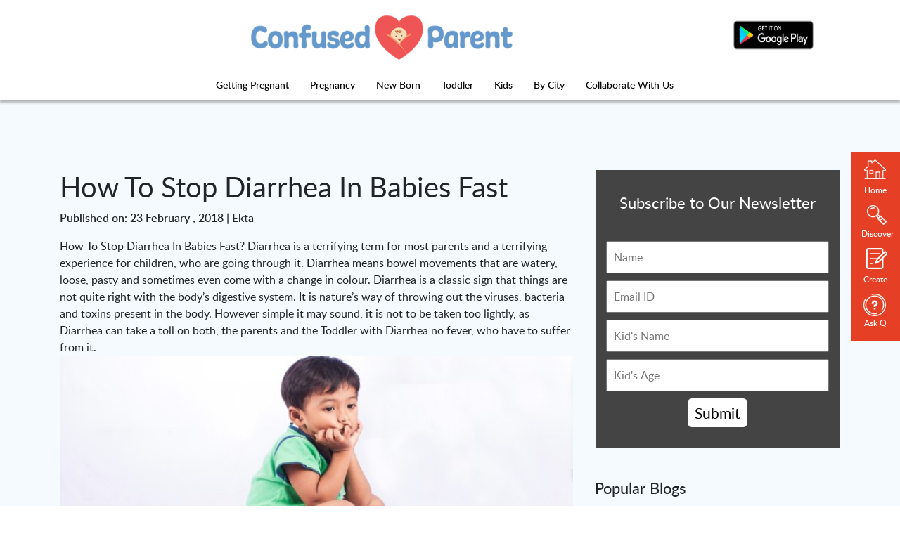

--- FILE ---
content_type: text/html; charset=UTF-8
request_url: https://confusedparent.in/stop-diarrhea-children-fast/
body_size: 23223
content:


<!doctype html>
<html amp>
	<head>
		<meta charset="UTF-8">
		<meta name="viewport" content="width=device-width, initial-scale=1">
		<link rel="profile" href="https://gmpg.org/xfn/11">
		<link rel="canonical" href="https://confusedparent.in/stop-diarrhea-children-fast/" />
		<title>How To Stop Diarrhea In Children Fast</title>

		<!-- This site is optimized with the Yoast SEO plugin v11.1.1 - https://yoast.com/wordpress/plugins/seo/ -->
		<meta name="description" content="How To Stop Diarrhea In Children Fast? Diarrhea is a terrifying term for most parents and a terrifying experience for children, who are going through it. Home remedies for treating diarrhea in baby, infants and toddlers."/>
		<meta property="og:locale" content="en-US" />
		<meta property="og:type" content="article" />
		<meta property="og:title" content="How To Stop Diarrhea In Children Fast" />
		<meta property="og:description" content="How To Stop Diarrhea In Children Fast? Diarrhea is a terrifying term for most parents and a terrifying experience for children, who are going through it. Home remedies for treating diarrhea in baby, infants and toddlers." />
		<meta property="og:url" content="https://confusedparent.in/stop-diarrhea-children-fast/" />
		<meta property="og:site_name" content="Confused Parents" />
				<meta property="og:image" content="https://confusedparent.in/wp-content/uploads/2018/02/How-To-Stop-Diarrhea-In-Children-Fast.jpg" />
		<meta property="og:image:secure_url" content="https://confusedparent.in/wp-content/uploads/2018/02/How-To-Stop-Diarrhea-In-Children-Fast.jpg" />
		<meta property="og:image:width" content="655" />
		<meta property="og:image:height" content="353" />
		<meta name="twitter:card" content="summary_large_image" />
		<meta name="twitter:description" content="How To Stop Diarrhea In Children Fast? Diarrhea is a terrifying term for most parents and a terrifying experience for children, who are going through it. Home remedies for treating diarrhea in baby, infants and toddlers." />
		<meta name="twitter:title" content="How To Stop Diarrhea In Children Fast" />
		<meta name="twitter:site" content="@ConfusedParents" />
		<meta name="twitter:creator" content="@ConfusedParents" />
		<script type='application/ld+json' class='yoast-schema-graph yoast-schema-graph--main'>{"@context":"https://schema.org","@graph":[{"@type":"Organization","@id":"https://confusedparent.in/#organization","name":"Confused Parent","url":"https://confusedparent.in/","sameAs":["https://www.facebook.com/confusedparent/","https://www.instagram.com/confusedparent/","https://www.youtube.com/channel/UClEc-IhH4DkT2kkNN1_MogA","https://twitter.com/ConfusedParents"],"logo":{"@type":"ImageObject","@id":"https://confusedparent.in/#logo","url":"https://confusedparent.in/wp-content/uploads/2016/07/ConfusedParents_Logo_Phase3-1-02-2.png","width":833,"height":833,"caption":"Confused Parent"},"image":{"@id":"https://confusedparent.in/#logo"}},{"@type":"WebSite","@id":"https://confusedparent.in/#website","url":"https://confusedparent.in/","name":"Confused Parent","publisher":{"@id":"https://confusedparent.in/#organization"},"potentialAction":{"@type":"SearchAction","target":"https://confusedparent.in/?s={search_term_string}","query-input":"required name=search_term_string"}},{"@type":"CollectionPage","@id":"https://confusedparent.in/stop-diarrhea-children-fast//#webpage","url":"https://confusedparent.in/stop-diarrhea-children-fast/","inLanguage":"en-US","name":"How To Stop Diarrhea In Children Fast","isPartOf":{"@id":"https://confusedparent.in/#website"},"description":"How To Stop Diarrhea In Children Fast? Diarrhea is a terrifying term for most parents and a terrifying experience for children, who are going through it. Home remedies for treating diarrhea in baby, infants and toddlers."}]}</script>
		<!-- / Yoast SEO plugin. -->
		<link rel="icon" type="image/x-icon" href="https://confusedparent.in/wp-content/uploads/2019/07/favicon.ico" />
		<script async src="https://cdn.ampproject.org/v0.js"></script>
		<script async custom-element="amp-sidebar" src="https://cdn.ampproject.org/v0/amp-sidebar-0.1.js"></script>
		<script async custom-element="amp-bind" src="https://cdn.ampproject.org/v0/amp-bind-0.1.js"></script>
		<style amp-boilerplate>body{-webkit-animation:-amp-start 8s steps(1,end) 0s 1 normal both;-moz-animation:-amp-start 8s steps(1,end) 0s 1 normal both;-ms-animation:-amp-start 8s steps(1,end) 0s 1 normal both;animation:-amp-start 8s steps(1,end) 0s 1 normal both}@-webkit-keyframes -amp-start{from{visibility:hidden}to{visibility:visible}}@-moz-keyframes -amp-start{from{visibility:hidden}to{visibility:visible}}@-ms-keyframes -amp-start{from{visibility:hidden}to{visibility:visible}}@-o-keyframes -amp-start{from{visibility:hidden}to{visibility:visible}}@keyframes -amp-start{from{visibility:hidden}to{visibility:visible}}</style><noscript><style amp-boilerplate>body{-webkit-animation:none;-moz-animation:none;-ms-animation:none;animation:none}</style></noscript>
		<style amp-custom>
			
@font-face{font-family:'Font Awesome 5 Brands';font-style:normal;font-weight:normal;src:url("https://confusedparent.in/wp-content/themes/confused-parents/webfonts/fa-brands-400.eot");
src: url("https://confusedparent.in/wp-content/themes/confused-parents/webfonts/fa-brands-400.eot?#iefix") format("embedded-opentype"), url("https://confusedparent.in/wp-content/themes/confused-parents/webfonts/fa-brands-400.woff2") format("woff2"), url("https://confusedparent.in/wp-content/themes/confused-parents/webfonts/fa-brands-400.woff") format("woff"), url("https://confusedparent.in/wp-content/themes/confused-parents/webfonts/fa-brands-400.ttf") format("truetype"), url("https://confusedparent.in/wp-content/themes/confused-parents/webfonts/fa-brands-400.svg#fontawesome") format("svg")}
.fab{font-family:'Font Awesome 5 Brands'}
@font-face {font-family:'Font Awesome 5 Free';font-style:normal;font-weight:400;font-display:auto;src:url("https://confusedparent.in/wp-content/themes/confused-parents/webfonts/fa-regular-400.eot");src:url("https://confusedparent.in/wp-content/themes/confused-parents/webfonts/fa-regular-400.eot?#iefix") format("embedded-opentype"),url("https://confusedparent.in/wp-content/themes/confused-parents/webfonts/fa-regular-400.woff2") format("woff2"),url("https://confusedparent.in/wp-content/themes/confused-parents/webfonts/fa-regular-400.woff") format("woff"),url("https://confusedparent.in/wp-content/themes/confused-parents/webfonts/fa-regular-400.ttf") format("truetype"),url("https://confusedparent.in/wp-content/themes/confused-parents/webfonts/fa-regular-400.svg#fontawesome") format("svg")}
.far{font-family:'Font Awesome 5 Free';font-weight:400}
@font-face{font-family:'Font Awesome 5 Free';font-style:normal;font-weight:900;font-display:auto;src:url("https://confusedparent.in/wp-content/themes/confused-parents/webfonts/fa-solid-900.eot");src:url("https://confusedparent.in/wp-content/themes/confused-parents/webfonts/fa-solid-900.eot?#iefix") format("embedded-opentype"),url("https://confusedparent.in/wp-content/themes/confused-parents/webfonts/fa-solid-900.woff2") format("woff2"),url("https://confusedparent.in/wp-content/themes/confused-parents/webfonts/fa-solid-900.woff") format("woff"),url("https://confusedparent.in/wp-content/themes/confused-parents/webfonts/fa-solid-900.ttf") format("truetype"),url("https://confusedparent.in/wp-content/themes/confused-parents/webfonts/fa-solid-900.svg#fontawesome") format("svg")}
.fa,.fas{font-family:'Font Awesome 5 Free';font-weight:900}
.fa-bars:before{content:"\f0c9"}
*,::before,::after{box-sizing:border-box}html{font-family:ProximaNovaRegular;line-height:1.15;-webkit-text-size-adjust:100%;-webkit-tap-highlight-color:rgba(0,0,0,0)}article,aside,figcaption,figure,footer,header,hgroup,main,nav,section{display:block}body{margin:0;font-family:-apple-system,BlinkMacSystemFont,"Segoe UI",Roboto,"Helvetica Neue",Arial,"Noto Sans",sans-serif,"Apple Color Emoji","Segoe UI Emoji","Segoe UI Symbol","Noto Color Emoji";font-size:1rem;font-weight:400;line-height:1.5;color:#212529;text-align:left;background-color:#fff}[tabindex="-1"]:focus{outline:0}hr{box-sizing:content-box;height:0;overflow:visible}h1,h2,h3,h4,h5,h6{margin-top:0;margin-bottom:.5rem}p{margin-top:0;margin-bottom:1rem}abbr[title],abbr[data-original-title]{text-decoration:underline;-webkit-text-decoration:underline dotted;text-decoration:underline dotted;cursor:help;border-bottom:0;-webkit-text-decoration-skip-ink:none;text-decoration-skip-ink:none}address{margin-bottom:1rem;font-style:normal;line-height:inherit}ol,ul,dl{margin-top:0;margin-bottom:1rem}ol ol,ul ul,ol ul,ul ol{margin-bottom:0}dt{font-weight:700}dd{margin-bottom:.5rem;margin-left:0}blockquote{margin:0 0 1rem}b,strong{font-weight:bolder}small{font-size:80%}sub,sup{position:relative;font-size:75%;line-height:0;vertical-align:baseline}sub{bottom:-.25em}sup{top:-.5em}a{color:#007bff;text-decoration:none;background-color:transparent}a:hover{color:#0056b3;text-decoration:underline}a:not([href]):not([tabindex]){color:inherit;text-decoration:none}a:not([href]):not([tabindex]):hover,a:not([href]):not([tabindex]):focus{color:inherit;text-decoration:none}a:not([href]):not([tabindex]):focus{outline:0}pre,code,kbd,samp{font-family:SFMono-Regular,Menlo,Monaco,Consolas,"Liberation Mono","Courier New",monospace;font-size:1em}pre{margin-top:0;margin-bottom:1rem;overflow:auto}figure{margin:0 0 1rem}img{vertical-align:middle;border-style:none}svg{overflow:hidden;vertical-align:middle}table{border-collapse:collapse}caption{padding-top:.75rem;padding-bottom:.75rem;color:#6c757d;text-align:left;caption-side:bottom}th{text-align:inherit}label{display:inline-block;margin-bottom:.5rem}button{border-radius:0}button:focus{outline:1px dotted;outline:5px auto -webkit-focus-ring-color}input,button,select,optgroup,textarea{margin:0;font-family:inherit;font-size:inherit;line-height:inherit}button,input{overflow:visible}button,select{text-transform:none}select{word-wrap:normal}button,[type="button"],[type="reset"],[type="submit"]{-webkit-appearance:button}button:not(:disabled),[type="button"]:not(:disabled),[type="reset"]:not(:disabled),[type="submit"]:not(:disabled){cursor:pointer}button::-moz-focus-inner,[type="button"]::-moz-focus-inner,[type="reset"]::-moz-focus-inner,[type="submit"]::-moz-focus-inner{padding:0;border-style:none}input[type="radio"],input[type="checkbox"]{box-sizing:border-box;padding:0}input[type="date"],input[type="time"],input[type="datetime-local"],input[type="month"]{-webkit-appearance:listbox}textarea{overflow:auto;resize:vertical}fieldset{min-width:0;padding:0;margin:0;border:0}legend{display:block;width:100%;max-width:100%;padding:0;margin-bottom:.5rem;font-size:1.5rem;line-height:inherit;color:inherit;white-space:normal}progress{vertical-align:baseline}[type="number"]::-webkit-inner-spin-button,[type="number"]::-webkit-outer-spin-button{height:auto}[type="search"]{outline-offset:-2px;-webkit-appearance:none}[type="search"]::-webkit-search-decoration{-webkit-appearance:none}::-webkit-file-upload-button{font:inherit;-webkit-appearance:button}output{display:inline-block}summary{display:list-item;cursor:pointer}template{display:none}[hidden]{display:none}h1,h2,h3,h4,h5,h6,.h1,.h2,.h3,.h4,.h5,.h6{margin-bottom:.5rem;font-weight:500;line-height:1.2}h1,.h1{font-size:2.5rem}h2,.h2{font-size:2rem}h3,.h3{font-size:1.75rem}h4,.h4{font-size:1.5rem}h5,.h5{font-size:1.25rem}h6,.h6{font-size:1rem}hr{margin-top:1rem;margin-bottom:1rem;border:0;border-top:1px solid rgba(0,0,0,0.1)}.list-unstyled{padding-left:0;list-style:none}.list-inline{padding-left:0;list-style:none}.list-inline-item{display:inline-block}.list-inline-item:not(:last-child){margin-right:.5rem}.img-fluid{max-width:100%;height:auto}.container{width:100%;padding-right:15px;padding-left:15px;margin-right:auto;margin-left:auto}@media (min-width: 576px){.container{max-width:540px}}@media (min-width: 768px){.container{max-width:720px}}@media (min-width: 992px){.container{max-width:960px}}@media (min-width: 1200px){.container{max-width:1140px}}.container-fluid{width:100%;padding-right:15px;padding-left:15px;margin-right:auto;margin-left:auto}.row{display:-ms-flexbox;display:flex;-ms-flex-wrap:wrap;flex-wrap:wrap;margin-right:-15px;margin-left:-15px}.no-gutters{margin-right:0;margin-left:0}.no-gutters > .col,.no-gutters > [class*="col-"]{padding-right:0;padding-left:0}.col-1,.col-2,.col-3,.col-4,.col-5,.col-6,.col-7,.col-8,.col-9,.col-10,.col-11,.col-12,.col,.col-auto,.col-sm-1,.col-sm-2,.col-sm-3,.col-sm-4,.col-sm-5,.col-sm-6,.col-sm-7,.col-sm-8,.col-sm-9,.col-sm-10,.col-sm-11,.col-sm-12,.col-sm,.col-sm-auto,.col-md-1,.col-md-2,.col-md-3,.col-md-4,.col-md-5,.col-md-6,.col-md-7,.col-md-8,.col-md-9,.col-md-10,.col-md-11,.col-md-12,.col-md,.col-md-auto,.col-lg-1,.col-lg-2,.col-lg-3,.col-lg-4,.col-lg-5,.col-lg-6,.col-lg-7,.col-lg-8,.col-lg-9,.col-lg-10,.col-lg-11,.col-lg-12,.col-lg,.col-lg-auto,.col-xl-1,.col-xl-2,.col-xl-3,.col-xl-4,.col-xl-5,.col-xl-6,.col-xl-7,.col-xl-8,.col-xl-9,.col-xl-10,.col-xl-11,.col-xl-12,.col-xl,.col-xl-auto{position:relative;width:100%;padding-right:15px;padding-left:15px}.col{-ms-flex-preferred-size:0;flex-basis:0;-ms-flex-positive:1;flex-grow:1;max-width:100%}.col-auto{-ms-flex:0 0 auto;flex:0 0 auto;width:auto;max-width:100%}.col-1{-ms-flex:0 0 8.333333%;flex:0 0 8.333333%;max-width:8.333333%}.col-2{-ms-flex:0 0 16.666667%;flex:0 0 16.666667%;max-width:16.666667%}.col-2.cus{-ms-flex:0 0 19.666667%;flex:0 0 19.666667%;max-width:19.666667%}.col-3{-ms-flex:0 0 25%;flex:0 0 25%;max-width:25%}.col-4{-ms-flex:0 0 33.333333%;flex:0 0 33.333333%;max-width:33.333333%}.col-5{-ms-flex:0 0 41.666667%;flex:0 0 41.666667%;max-width:41.666667%}.col-6{-ms-flex:0 0 50%;flex:0 0 50%;max-width:50%}.col-7{-ms-flex:0 0 58.333333%;flex:0 0 58.333333%;max-width:58.333333%}.col-8{-ms-flex:0 0 66.666667%;flex:0 0 66.666667%;max-width:66.666667%}.col-9{-ms-flex:0 0 75%;flex:0 0 75%;max-width:75%}.col-10{-ms-flex:0 0 83.333333%;flex:0 0 83.333333%;max-width:83.333333%}.col-11{-ms-flex:0 0 91.666667%;flex:0 0 91.666667%;max-width:91.666667%}.col-12{-ms-flex:0 0 100%;flex:0 0 100%;max-width:100%}.order-first{-ms-flex-order:-1;order:-1}.order-last{-ms-flex-order:13;order:13}.order-0{-ms-flex-order:0;order:0}.order-1{-ms-flex-order:1;order:1}.order-2{-ms-flex-order:2;order:2}.order-3{-ms-flex-order:3;order:3}.order-4{-ms-flex-order:4;order:4}.order-5{-ms-flex-order:5;order:5}.order-6{-ms-flex-order:6;order:6}.order-7{-ms-flex-order:7;order:7}.order-8{-ms-flex-order:8;order:8}.order-9{-ms-flex-order:9;order:9}.order-10{-ms-flex-order:10;order:10}.order-11{-ms-flex-order:11;order:11}.order-12{-ms-flex-order:12;order:12}.offset-1{margin-left:8.333333%}.offset-2{margin-left:16.666667%}.offset-3{margin-left:25%}.offset-4{margin-left:33.333333%}.offset-5{margin-left:41.666667%}.offset-6{margin-left:50%}.offset-7{margin-left:58.333333%}.offset-8{margin-left:66.666667%}.offset-9{margin-left:75%}.offset-10{margin-left:83.333333%}.offset-11{margin-left:91.666667%}@media (min-width: 576px){.col-sm{-ms-flex-preferred-size:0;flex-basis:0;-ms-flex-positive:1;flex-grow:1;max-width:100%}.col-sm-auto{-ms-flex:0 0 auto;flex:0 0 auto;width:auto;max-width:100%}.col-sm-1{-ms-flex:0 0 8.333333%;flex:0 0 8.333333%;max-width:8.333333%}.col-sm-2{-ms-flex:0 0 16.666667%;flex:0 0 16.666667%;max-width:16.666667%}.col-sm-3{-ms-flex:0 0 25%;flex:0 0 25%;max-width:25%}.col-sm-4{-ms-flex:0 0 33.333333%;flex:0 0 33.333333%;max-width:33.333333%}.col-sm-5{-ms-flex:0 0 41.666667%;flex:0 0 41.666667%;max-width:41.666667%}.col-sm-6{-ms-flex:0 0 50%;flex:0 0 50%;max-width:50%}.col-sm-7{-ms-flex:0 0 58.333333%;flex:0 0 58.333333%;max-width:58.333333%}.col-sm-8{-ms-flex:0 0 66.666667%;flex:0 0 66.666667%;max-width:66.666667%}.col-sm-9{-ms-flex:0 0 75%;flex:0 0 75%;max-width:75%}.col-sm-10{-ms-flex:0 0 83.333333%;flex:0 0 83.333333%;max-width:83.333333%}.col-sm-11{-ms-flex:0 0 91.666667%;flex:0 0 91.666667%;max-width:91.666667%}.col-sm-12{-ms-flex:0 0 100%;flex:0 0 100%;max-width:100%}.order-sm-first{-ms-flex-order:-1;order:-1}.order-sm-last{-ms-flex-order:13;order:13}.order-sm-0{-ms-flex-order:0;order:0}.order-sm-1{-ms-flex-order:1;order:1}.order-sm-2{-ms-flex-order:2;order:2}.order-sm-3{-ms-flex-order:3;order:3}.order-sm-4{-ms-flex-order:4;order:4}.order-sm-5{-ms-flex-order:5;order:5}.order-sm-6{-ms-flex-order:6;order:6}.order-sm-7{-ms-flex-order:7;order:7}.order-sm-8{-ms-flex-order:8;order:8}.order-sm-9{-ms-flex-order:9;order:9}.order-sm-10{-ms-flex-order:10;order:10}.order-sm-11{-ms-flex-order:11;order:11}.order-sm-12{-ms-flex-order:12;order:12}.offset-sm-0{margin-left:0}.offset-sm-1{margin-left:8.333333%}.offset-sm-2{margin-left:16.666667%}.offset-sm-3{margin-left:25%}.offset-sm-4{margin-left:33.333333%}.offset-sm-5{margin-left:41.666667%}.offset-sm-6{margin-left:50%}.offset-sm-7{margin-left:58.333333%}.offset-sm-8{margin-left:66.666667%}.offset-sm-9{margin-left:75%}.offset-sm-10{margin-left:83.333333%}.offset-sm-11{margin-left:91.666667%}}@media (min-width: 768px){.col-md{-ms-flex-preferred-size:0;flex-basis:0;-ms-flex-positive:1;flex-grow:1;max-width:100%}.col-md-auto{-ms-flex:0 0 auto;flex:0 0 auto;width:auto;max-width:100%}.col-md-1{-ms-flex:0 0 8.333333%;flex:0 0 8.333333%;max-width:8.333333%}.col-md-2{-ms-flex:0 0 16.666667%;flex:0 0 16.666667%;max-width:16.666667%}.col-md-3{-ms-flex:0 0 25%;flex:0 0 25%;max-width:25%}.col-md-4{-ms-flex:0 0 33.333333%;flex:0 0 33.333333%;max-width:33.333333%}.col-md-5{-ms-flex:0 0 41.666667%;flex:0 0 41.666667%;max-width:41.666667%}.col-md-6{-ms-flex:0 0 50%;flex:0 0 50%;max-width:50%}.col-md-7{-ms-flex:0 0 58.333333%;flex:0 0 58.333333%;max-width:58.333333%}.col-md-8{-ms-flex:0 0 66.666667%;flex:0 0 66.666667%;max-width:66.666667%}.col-md-9{-ms-flex:0 0 75%;flex:0 0 75%;max-width:75%}.col-md-10{-ms-flex:0 0 83.333333%;flex:0 0 83.333333%;max-width:83.333333%}.col-md-11{-ms-flex:0 0 91.666667%;flex:0 0 91.666667%;max-width:91.666667%}.col-md-12{-ms-flex:0 0 100%;flex:0 0 100%;max-width:100%}.order-md-first{-ms-flex-order:-1;order:-1}.order-md-last{-ms-flex-order:13;order:13}.order-md-0{-ms-flex-order:0;order:0}.order-md-1{-ms-flex-order:1;order:1}.order-md-2{-ms-flex-order:2;order:2}.order-md-3{-ms-flex-order:3;order:3}.order-md-4{-ms-flex-order:4;order:4}.order-md-5{-ms-flex-order:5;order:5}.order-md-6{-ms-flex-order:6;order:6}.order-md-7{-ms-flex-order:7;order:7}.order-md-8{-ms-flex-order:8;order:8}.order-md-9{-ms-flex-order:9;order:9}.order-md-10{-ms-flex-order:10;order:10}.order-md-11{-ms-flex-order:11;order:11}.order-md-12{-ms-flex-order:12;order:12}.offset-md-0{margin-left:0}.offset-md-1{margin-left:8.333333%}.offset-md-2{margin-left:16.666667%}.offset-md-3{margin-left:25%}.offset-md-4{margin-left:33.333333%}.offset-md-5{margin-left:41.666667%}.offset-md-6{margin-left:50%}.offset-md-7{margin-left:58.333333%}.offset-md-8{margin-left:66.666667%}.offset-md-9{margin-left:75%}.offset-md-10{margin-left:83.333333%}.offset-md-11{margin-left:91.666667%}}@media (min-width: 992px){.col-lg{-ms-flex-preferred-size:0;flex-basis:0;-ms-flex-positive:1;flex-grow:1;max-width:100%}.col-lg-auto{-ms-flex:0 0 auto;flex:0 0 auto;width:auto;max-width:100%}.col-lg-1{-ms-flex:0 0 8.333333%;flex:0 0 8.333333%;max-width:8.333333%}.col-lg-2{-ms-flex:0 0 16.666667%;flex:0 0 16.666667%;max-width:16.666667%}.col-lg-3{-ms-flex:0 0 25%;flex:0 0 25%;max-width:25%}.col-lg-4{-ms-flex:0 0 33.333333%;flex:0 0 33.333333%;max-width:33.333333%}.col-lg-5{-ms-flex:0 0 41.666667%;flex:0 0 41.666667%;max-width:41.666667%}.col-lg-6{-ms-flex:0 0 50%;flex:0 0 50%;max-width:50%}.col-lg-7{-ms-flex:0 0 58.333333%;flex:0 0 58.333333%;max-width:58.333333%}.col-lg-8{-ms-flex:0 0 66.666667%;flex:0 0 66.666667%;max-width:66.666667%}.col-lg-9{-ms-flex:0 0 75%;flex:0 0 75%;max-width:75%}.col-lg-10{-ms-flex:0 0 83.333333%;flex:0 0 83.333333%;max-width:83.333333%}.col-lg-11{-ms-flex:0 0 91.666667%;flex:0 0 91.666667%;max-width:91.666667%}.col-lg-12{-ms-flex:0 0 100%;flex:0 0 100%;max-width:100%}.order-lg-first{-ms-flex-order:-1;order:-1}.order-lg-last{-ms-flex-order:13;order:13}.order-lg-0{-ms-flex-order:0;order:0}.order-lg-1{-ms-flex-order:1;order:1}.order-lg-2{-ms-flex-order:2;order:2}.order-lg-3{-ms-flex-order:3;order:3}.order-lg-4{-ms-flex-order:4;order:4}.order-lg-5{-ms-flex-order:5;order:5}.order-lg-6{-ms-flex-order:6;order:6}.order-lg-7{-ms-flex-order:7;order:7}.order-lg-8{-ms-flex-order:8;order:8}.order-lg-9{-ms-flex-order:9;order:9}.order-lg-10{-ms-flex-order:10;order:10}.order-lg-11{-ms-flex-order:11;order:11}.order-lg-12{-ms-flex-order:12;order:12}.offset-lg-0{margin-left:0}.offset-lg-1{margin-left:8.333333%}.offset-lg-2{margin-left:16.666667%}.offset-lg-3{margin-left:25%}.offset-lg-4{margin-left:33.333333%}.offset-lg-5{margin-left:41.666667%}.offset-lg-6{margin-left:50%}.offset-lg-7{margin-left:58.333333%}.offset-lg-8{margin-left:66.666667%}.offset-lg-9{margin-left:75%}.offset-lg-10{margin-left:83.333333%}.offset-lg-11{margin-left:91.666667%}}@media (min-width: 1200px){.col-xl{-ms-flex-preferred-size:0;flex-basis:0;-ms-flex-positive:1;flex-grow:1;max-width:100%}.col-xl-auto{-ms-flex:0 0 auto;flex:0 0 auto;width:auto;max-width:100%}.col-xl-1{-ms-flex:0 0 8.333333%;flex:0 0 8.333333%;max-width:8.333333%}.col-xl-2{-ms-flex:0 0 16.666667%;flex:0 0 16.666667%;max-width:16.666667%}.col-xl-3{-ms-flex:0 0 25%;flex:0 0 25%;max-width:25%}.col-xl-4{-ms-flex:0 0 33.333333%;flex:0 0 33.333333%;max-width:33.333333%}.col-xl-5{-ms-flex:0 0 41.666667%;flex:0 0 41.666667%;max-width:41.666667%}.col-xl-6{-ms-flex:0 0 50%;flex:0 0 50%;max-width:50%}.col-xl-7{-ms-flex:0 0 58.333333%;flex:0 0 58.333333%;max-width:58.333333%}.col-xl-8{-ms-flex:0 0 66.666667%;flex:0 0 66.666667%;max-width:66.666667%}.col-xl-9{-ms-flex:0 0 75%;flex:0 0 75%;max-width:75%}.col-xl-10{-ms-flex:0 0 83.333333%;flex:0 0 83.333333%;max-width:83.333333%}.col-xl-11{-ms-flex:0 0 91.666667%;flex:0 0 91.666667%;max-width:91.666667%}.col-xl-12{-ms-flex:0 0 100%;flex:0 0 100%;max-width:100%}.order-xl-first{-ms-flex-order:-1;order:-1}.order-xl-last{-ms-flex-order:13;order:13}.order-xl-0{-ms-flex-order:0;order:0}.order-xl-1{-ms-flex-order:1;order:1}.order-xl-2{-ms-flex-order:2;order:2}.order-xl-3{-ms-flex-order:3;order:3}.order-xl-4{-ms-flex-order:4;order:4}.order-xl-5{-ms-flex-order:5;order:5}.order-xl-6{-ms-flex-order:6;order:6}.order-xl-7{-ms-flex-order:7;order:7}.order-xl-8{-ms-flex-order:8;order:8}.order-xl-9{-ms-flex-order:9;order:9}.order-xl-10{-ms-flex-order:10;order:10}.order-xl-11{-ms-flex-order:11;order:11}.order-xl-12{-ms-flex-order:12;order:12}.offset-xl-0{margin-left:0}.offset-xl-1{margin-left:8.333333%}.offset-xl-2{margin-left:16.666667%}.offset-xl-3{margin-left:25%}.offset-xl-4{margin-left:33.333333%}.offset-xl-5{margin-left:41.666667%}.offset-xl-6{margin-left:50%}.offset-xl-7{margin-left:58.333333%}.offset-xl-8{margin-left:66.666667%}.offset-xl-9{margin-left:75%}.offset-xl-10{margin-left:83.333333%}.offset-xl-11{margin-left:91.666667%}}.clearfix::after{display:block;clear:both;content:""}.d-none{display:none}.d-inline{display:inline}.d-inline-block{display:inline-block}.d-block{display:block}.d-table{display:table}.d-table-row{display:table-row}.d-table-cell{display:table-cell}.d-flex{display:-ms-flexbox;display:flex}.d-inline-flex{display:-ms-inline-flexbox;display:inline-flex}@media (min-width: 576px){.d-sm-none{display:none}.d-sm-inline{display:inline}.d-sm-inline-block{display:inline-block}.d-sm-block{display:block}.d-sm-table{display:table}.d-sm-table-row{display:table-row}.d-sm-table-cell{display:table-cell}.d-sm-flex{display:-ms-flexbox;display:flex}.d-sm-inline-flex{display:-ms-inline-flexbox;display:inline-flex}}@media (min-width: 768px){.d-md-none{display:none}.d-md-inline{display:inline}.d-md-inline-block{display:inline-block}.d-md-block{display:block}.d-md-table{display:table}.d-md-table-row{display:table-row}.d-md-table-cell{display:table-cell}.d-md-flex{display:-ms-flexbox;display:flex}.d-md-inline-flex{display:-ms-inline-flexbox;display:inline-flex}}@media (min-width: 992px){.d-lg-none{display:none}.d-lg-inline{display:inline}.d-lg-inline-block{display:inline-block}.d-lg-block{display:block}.d-lg-table{display:table}.d-lg-table-row{display:table-row}.d-lg-table-cell{display:table-cell}.d-lg-flex{display:-ms-flexbox;display:flex}.d-lg-inline-flex{display:-ms-inline-flexbox;display:inline-flex}}@media (min-width: 1200px){.d-xl-none{display:none}.d-xl-inline{display:inline}.d-xl-inline-block{display:inline-block}.d-xl-block{display:block}.d-xl-table{display:table}.d-xl-table-row{display:table-row}.d-xl-table-cell{display:table-cell}.d-xl-flex{display:-ms-flexbox;display:flex}.d-xl-inline-flex{display:-ms-inline-flexbox;display:inline-flex}}.justify-content-start{-ms-flex-pack:start;justify-content:flex-start}.justify-content-end{-ms-flex-pack:end;justify-content:flex-end}.justify-content-center{-ms-flex-pack:center;justify-content:center}.justify-content-between{-ms-flex-pack:justify;justify-content:space-between}.justify-content-around{-ms-flex-pack:distribute;justify-content:space-around}.align-items-start{-ms-flex-align:start;align-items:flex-start}.align-items-end{-ms-flex-align:end;align-items:flex-end}.align-items-center{-ms-flex-align:center;align-items:center}.align-items-baseline{-ms-flex-align:baseline;align-items:baseline}.align-items-stretch{-ms-flex-align:stretch;align-items:stretch}.align-content-start{-ms-flex-line-pack:start;align-content:flex-start}.align-content-end{-ms-flex-line-pack:end;align-content:flex-end}.align-content-center{-ms-flex-line-pack:center;align-content:center}.align-content-between{-ms-flex-line-pack:justify;align-content:space-between}.align-content-around{-ms-flex-line-pack:distribute;align-content:space-around}.align-content-stretch{-ms-flex-line-pack:stretch;align-content:stretch}.align-self-auto{-ms-flex-item-align:auto;align-self:auto}.align-self-start{-ms-flex-item-align:start;align-self:flex-start}.align-self-end{-ms-flex-item-align:end;align-self:flex-end}.align-self-center{-ms-flex-item-align:center;align-self:center}.align-self-baseline{-ms-flex-item-align:baseline;align-self:baseline}.align-self-stretch{-ms-flex-item-align:stretch;align-self:stretch}@media (min-width: 576px){.justify-content-sm-start{-ms-flex-pack:start;justify-content:flex-start}.justify-content-sm-end{-ms-flex-pack:end;justify-content:flex-end}.justify-content-sm-center{-ms-flex-pack:center;justify-content:center}.justify-content-sm-between{-ms-flex-pack:justify;justify-content:space-between}.justify-content-sm-around{-ms-flex-pack:distribute;justify-content:space-around}.align-items-sm-start{-ms-flex-align:start;align-items:flex-start}.align-items-sm-end{-ms-flex-align:end;align-items:flex-end}.align-items-sm-center{-ms-flex-align:center;align-items:center}.align-items-sm-baseline{-ms-flex-align:baseline;align-items:baseline}.align-items-sm-stretch{-ms-flex-align:stretch;align-items:stretch}.align-content-sm-start{-ms-flex-line-pack:start;align-content:flex-start}.align-content-sm-end{-ms-flex-line-pack:end;align-content:flex-end}.align-content-sm-center{-ms-flex-line-pack:center;align-content:center}.align-content-sm-between{-ms-flex-line-pack:justify;align-content:space-between}.align-content-sm-around{-ms-flex-line-pack:distribute;align-content:space-around}.align-content-sm-stretch{-ms-flex-line-pack:stretch;align-content:stretch}.align-self-sm-auto{-ms-flex-item-align:auto;align-self:auto}.align-self-sm-start{-ms-flex-item-align:start;align-self:flex-start}.align-self-sm-end{-ms-flex-item-align:end;align-self:flex-end}.align-self-sm-center{-ms-flex-item-align:center;align-self:center}.align-self-sm-baseline{-ms-flex-item-align:baseline;align-self:baseline}.align-self-sm-stretch{-ms-flex-item-align:stretch;align-self:stretch}}@media (min-width: 768px){.justify-content-md-start{-ms-flex-pack:start;justify-content:flex-start}.justify-content-md-end{-ms-flex-pack:end;justify-content:flex-end}.justify-content-md-center{-ms-flex-pack:center;justify-content:center}.justify-content-md-between{-ms-flex-pack:justify;justify-content:space-between}.justify-content-md-around{-ms-flex-pack:distribute;justify-content:space-around}.align-items-md-start{-ms-flex-align:start;align-items:flex-start}.align-items-md-end{-ms-flex-align:end;align-items:flex-end}.align-items-md-center{-ms-flex-align:center;align-items:center}.align-items-md-baseline{-ms-flex-align:baseline;align-items:baseline}.align-items-md-stretch{-ms-flex-align:stretch;align-items:stretch}.align-content-md-start{-ms-flex-line-pack:start;align-content:flex-start}.align-content-md-end{-ms-flex-line-pack:end;align-content:flex-end}.align-content-md-center{-ms-flex-line-pack:center;align-content:center}.align-content-md-between{-ms-flex-line-pack:justify;align-content:space-between}.align-content-md-around{-ms-flex-line-pack:distribute;align-content:space-around}.align-content-md-stretch{-ms-flex-line-pack:stretch;align-content:stretch}.align-self-md-auto{-ms-flex-item-align:auto;align-self:auto}.align-self-md-start{-ms-flex-item-align:start;align-self:flex-start}.align-self-md-end{-ms-flex-item-align:end;align-self:flex-end}.align-self-md-center{-ms-flex-item-align:center;align-self:center}.align-self-md-baseline{-ms-flex-item-align:baseline;align-self:baseline}.align-self-md-stretch{-ms-flex-item-align:stretch;align-self:stretch}}@media (min-width: 992px){.justify-content-lg-start{-ms-flex-pack:start;justify-content:flex-start}.justify-content-lg-end{-ms-flex-pack:end;justify-content:flex-end}.justify-content-lg-center{-ms-flex-pack:center;justify-content:center}.justify-content-lg-between{-ms-flex-pack:justify;justify-content:space-between}.justify-content-lg-around{-ms-flex-pack:distribute;justify-content:space-around}.align-items-lg-start{-ms-flex-align:start;align-items:flex-start}.align-items-lg-end{-ms-flex-align:end;align-items:flex-end}.align-items-lg-center{-ms-flex-align:center;align-items:center}.align-items-lg-baseline{-ms-flex-align:baseline;align-items:baseline}.align-items-lg-stretch{-ms-flex-align:stretch;align-items:stretch}.align-content-lg-start{-ms-flex-line-pack:start;align-content:flex-start}.align-content-lg-end{-ms-flex-line-pack:end;align-content:flex-end}.align-content-lg-center{-ms-flex-line-pack:center;align-content:center}.align-content-lg-between{-ms-flex-line-pack:justify;align-content:space-between}.align-content-lg-around{-ms-flex-line-pack:distribute;align-content:space-around}.align-content-lg-stretch{-ms-flex-line-pack:stretch;align-content:stretch}.align-self-lg-auto{-ms-flex-item-align:auto;align-self:auto}.align-self-lg-start{-ms-flex-item-align:start;align-self:flex-start}.align-self-lg-end{-ms-flex-item-align:end;align-self:flex-end}.align-self-lg-center{-ms-flex-item-align:center;align-self:center}.align-self-lg-baseline{-ms-flex-item-align:baseline;align-self:baseline}.align-self-lg-stretch{-ms-flex-item-align:stretch;align-self:stretch}}@media (min-width: 1200px){.justify-content-xl-start{-ms-flex-pack:start;justify-content:flex-start}.justify-content-xl-end{-ms-flex-pack:end;justify-content:flex-end}.justify-content-xl-center{-ms-flex-pack:center;justify-content:center}.justify-content-xl-between{-ms-flex-pack:justify;justify-content:space-between}.justify-content-xl-around{-ms-flex-pack:distribute;justify-content:space-around}.align-items-xl-start{-ms-flex-align:start;align-items:flex-start}.align-items-xl-end{-ms-flex-align:end;align-items:flex-end}.align-items-xl-center{-ms-flex-align:center;align-items:center}.align-items-xl-baseline{-ms-flex-align:baseline;align-items:baseline}.align-items-xl-stretch{-ms-flex-align:stretch;align-items:stretch}.align-content-xl-start{-ms-flex-line-pack:start;align-content:flex-start}.align-content-xl-end{-ms-flex-line-pack:end;align-content:flex-end}.align-content-xl-center{-ms-flex-line-pack:center;align-content:center}.align-content-xl-between{-ms-flex-line-pack:justify;align-content:space-between}.align-content-xl-around{-ms-flex-line-pack:distribute;align-content:space-around}.align-content-xl-stretch{-ms-flex-line-pack:stretch;align-content:stretch}.align-self-xl-auto{-ms-flex-item-align:auto;align-self:auto}.align-self-xl-start{-ms-flex-item-align:start;align-self:flex-start}.align-self-xl-end{-ms-flex-item-align:end;align-self:flex-end}.align-self-xl-center{-ms-flex-item-align:center;align-self:center}.align-self-xl-baseline{-ms-flex-item-align:baseline;align-self:baseline}.align-self-xl-stretch{-ms-flex-item-align:stretch;align-self:stretch}}.float-left{float:left}.float-right{float:right}.float-none{float:none}@media (min-width: 576px){.float-sm-left{float:left}.float-sm-right{float:right}.float-sm-none{float:none}}@media (min-width: 768px){.float-md-left{float:left}.float-md-right{float:right}.float-md-none{float:none}}@media (min-width: 992px){.float-lg-left{float:left}.float-lg-right{float:right}.float-lg-none{float:none}}@media (min-width: 1200px){.float-xl-left{float:left}.float-xl-right{float:right}.float-xl-none{float:none}}.overflow-auto{overflow:auto}.overflow-hidden{overflow:hidden}.position-static{position:static}.position-relative{position:relative}.position-absolute{position:absolute}.position-fixed{position:fixed}.position-sticky{position:-webkit-sticky;position:sticky}.fixed-top{position:fixed;top:0;right:0;left:0;z-index:1030}.fixed-bottom{position:fixed;right:0;bottom:0;left:0;z-index:1030}.w-25{width:25%}.w-50{width:50%}.w-75{width:75%}.w-100{width:100%}.w-auto{width:auto}.h-25{height:25%}.h-50{height:50%}.h-75{height:75%}.h-100{height:100%}.h-auto{height:auto}.mw-100{max-width:100%}.mh-100{max-height:100%}.min-vw-100{min-width:100vw}.min-vh-100{min-height:100vh}.vw-100{width:100vw}.vh-100{height:100vh}.text-monospace{font-family:SFMono-Regular,Menlo,Monaco,Consolas,"Liberation Mono","Courier New",monospace}.text-justify{text-align:justify}.text-wrap{white-space:normal}.text-nowrap{white-space:nowrap}.text-truncate{overflow:hidden;text-overflow:ellipsis;white-space:nowrap}.text-left{text-align:left}.text-right{text-align:right}.text-center{text-align:center}@media (min-width: 576px){.text-sm-left{text-align:left}.text-sm-right{text-align:right}.text-sm-center{text-align:center}}@media (min-width: 768px){.text-md-left{text-align:left}.text-md-right{text-align:right}.text-md-center{text-align:center}}@media (min-width: 992px){.text-lg-left{text-align:left}.text-lg-right{text-align:right}.text-lg-center{text-align:center}}@media (min-width: 1200px){.text-xl-left{text-align:left}.text-xl-right{text-align:right}.text-xl-center{text-align:center}}.text-lowercase{text-transform:lowercase}.text-uppercase{text-transform:uppercase}.text-capitalize{text-transform:capitalize}.font-weight-light{font-weight:300}.font-weight-lighter{font-weight:lighter}.font-weight-normal{font-weight:400}.font-weight-bold{font-weight:700}.font-weight-bolder{font-weight:bolder}.font-italic{font-style:italic}.text-white{color:#fff}
@font-face {
    font-family: 'latolight';
    src: url('https://confusedparent.in/wp-content/themes/confused-parents/fonts/lato-light-webfont.woff2') format('woff2'),
         url('https://confusedparent.in/wp-content/themes/confused-parents/fonts/lato-light-webfont.woff') format('woff');
    font-weight: normal;
    font-style: normal;
}
body{font-family: 'latoregular';}
@font-face {
    font-family: 'latoregular';
    src: url('https://confusedparent.in/wp-content/themes/confused-parents/fonts/lato-regular-webfont.woff2') format('woff2'),
         url('https://confusedparent.in/wp-content/themes/confused-parents/fonts/lato-regular-webfont.woff') format('woff');
    font-weight: normal;
    font-style: normal;
}


@font-face {
    font-family: 'latobold';
    src: url('https://confusedparent.in/wp-content/themes/confused-parents/fonts/lato-bold-webfont.woff2') format('woff2'),
         url('https://confusedparent.in/wp-content/themes/confused-parents/fonts/lato-bold-webfont.woff') format('woff');
    font-weight: normal;
    font-style: normal;

}

@font-face {
    font-family: 'latosemibold';
    src: url('https://confusedparent.in/wp-content/themes/confused-parents/fonts/lato-semibold-webfont.woff2') format('woff2'),
         url('https://confusedparent.in/wp-content/themes/confused-parents/fonts/lato-semibold-webfont.woff') format('woff');
    font-weight: normal;
    font-style: normal;

}


@font-face {
    font-family: 'latomedium';
    src: url('https://confusedparent.in/wp-content/themes/confused-parents/fonts/lato-medium-webfont.woff2') format('woff2'),
         url('https://confusedparent.in/wp-content/themes/confused-parents/fonts/lato-medium-webfont.woff') format('woff');
    font-weight: normal;
    font-style: normal;

}
.form textarea, .form input{width:70%;} 
.form input[type=text]:focus, .form textarea:focus{outline:none}
.form input[type=text], .form textarea	{
	padding: 11px;
	border: none;
	border-bottom: 2px solid rgba(255, 255, 255, 0.3);
	background: transparent;
	color: #fff;
	width:100%;
	margin-bottom: 30px;
	position: relative;
}
.form input::placeholder, .form textarea::placeholder { 
	color: #fff;
}
.form input:-ms-input-placeholder, .form textarea:-ms-input-placeholder { 
	color: #fff;
}

.form input::-ms-input-placeholder, .form textarea::-ms-input-placeholder {
	color:transparent;
}
.form input:focus::placeholder, .form textarea:focus::placeholder {
	color: transparent;
}

.form input:focus:-ms-input-placeholder, .form textarea:focus:-ms-input-placeholder {
	color: #fff;
}

.form input:focus::-ms-input-placeholder, .form textarea:focus::-ms-input-placeholder { /* Microsoft Edge */
	color: transparent;
}
.mb-30{margin-bottom:30px}
.eq_input{position:relative}
.eq_input input, .eq_input textarea{position:relative}
.eq_input input[type=url] {border:none;	border-bottom: 2px solid rgba(255, 255, 255, 0.3);}
.eq_input>label {
	display:none;
	color: #003f93;
	pointer-events: none;
	text-align: left;
	font-size: .875rem;
	line-height: 1rem;
	opacity: 0;
	animation: .2s;
	animation-timing-function: cubic-bezier(.4,0,.2,1);
	animation-fill-mode: forwards;
}
.eq_input>input:focus+label, .eq_input>textarea:focus+label{
	position:absolute;
	opacity:1;
	display: block;
	opacity: 1;
	top: -4px;
	color: #fff;
}
.award-img{max-height:175px;max-width:175px}
.logo-img{max-height:125px;max-width:125px}
 .bg-common{background-color:#fafdff;} 
.fm-latolight{
	font-family:'latolight';
}
.fm-latomedium{
	font-family:'latomedium';
}
.fm-latosemibold{
	font-family:'latosemibold';
}
.fm-latoregular{
	font-family:'latoregular';
}
.fm-latobold{
	font-family:'latobold';
}
.m-auto{margin:auto}
.color-3b3b3b{color:#3b3b3b}
.pb-15{padding-bottom:15px}
.pt-15{padding-top:15px}
.fs-18{font-size:18px}.fs-20{font-size:20px}.fs-22{font-size:22px}.fs-30{font-size:30px}.fs-33{font-size:33px}.fs-42{font-size:42px}
.mobile-toggle {
	background: none;
	width: 50px;
	height: 50px;
	border: none;
	display: inline-block;
	line-height: 50px;
	top: 50%;
	position: relative;
	transform: translateY(-50%);
	outline: 0;
}
.m-0{margin:0}
#latest-blog .amp-carousel-button {display:none}
.dot-nav{
	margin-right: 10px;
    margin-top: 3px;
    opacity: 0.3;
    height: 5px;
    width: 5px;
    background-color: #e54025;
    border: none;
    border-radius: 50px;
}
.image:hover:after {
    opacity: 0;
}
.image{position:relative;margin-bottom:30px}
.image:after {
    content: '\A';
    position: absolute;
    width: 100%;
    height: 100%;
    top: 0;
    right: 0;
    background: rgba(0,0,0,1);
    opacity: .4;
    transition: all .5s;
    -webkit-transition: all .5s;
}
.discover-title{position:absolute;top:23%;right:0;left:0}
.cities div{display:block;color:#e54025}
.cities div:hover{color:#555;text-decoration:underline}
amp-selector [option][selected] {
	outline:0px;
}
.dot-nav[selected] {
	outline:none;
    opacity: 1;
}
.fs-12{font-size:12px}
.sticky-icon{position:fixed;bottom:0;padding-bottom:10px;padding-top:10px;z-index:9999}
.p-10{padding:10px}
.bg-e54025{background-color:#e54025}
.color-e54025{color:#e54025}
.fw-bold{font-weight:bold}
.fs-14{font-size:14px}
.bg-f05555{background-color:#f05555}
.blog-slide {
	background-color:#fff;
	margin-right:20px; margin-left:20px;
    box-shadow: 1px 1px 1px 1px #e2e2e2;
}
.div-to-extend.open {
    transform: translateX(0);
	display:block;
}
.sticky-icon a:hover{color:#fff}
.close-extend{cursor:pointer;padding:4px;top:0;left:0;color:#444;position:absolute;font-size:22px}
.extend-holder{    padding: 20px 0;}
.div-to-extend {
	display:none;
	box-shadow: 1px 1px 10px 2px #404040;
	background-color: rgb(254, 146, 147);
    padding: 10px;
    width: 334px;
    transition: all .5s;
    position: absolute;
    top: -140px;
    text-align: center;
    right: 0;
    transform: translateX(100%);
    color: #444;
    z-index: 998989898989;
}
.color-fff{color:#fff}
.btn-primary {border: 1px solid #ee5354;
    padding: 10px 20px;
	width: 60%;
	color: #fff;
	box-shadow:1px 1px 1px 1px #585757;
	font-family:'latosemibold';
	border-radius:20px;
	background-color: #ee5354;
	    font-size: 18px;}
.btn-primary:hover{color:#f05555;background-color:#fff;border:1px solid #f05555}
.close-btn{
	border:none;
	position: absolute;
    right: 5px;
    top: 5px;
    padding: 0 5px;
}
.instagram{ 
       height: 38px;
    width: 38px;
  background: #f09433; 
background: -moz-linear-gradient(45deg, #f09433 0%, #e6683c 25%, #dc2743 50%, #cc2366 75%, #bc1888 100%); 
background: -webkit-linear-gradient(45deg, #f09433 0%,#e6683c 25%,#dc2743 50%,#cc2366 75%,#bc1888 100%); 
background: linear-gradient(45deg, #f09433 0%,#e6683c 25%,#dc2743 50%,#cc2366 75%,#bc1888 100%); 
filter: progid:DXImageTransform.Microsoft.gradient( startColorstr='#f09433', endColorstr='#bc1888',GradientType=1 );
  }
.lh-14{line-height: 14px;}
.bg-cloud{background-image:url('https://confusedparent.in/wp-content/themes/confused-parents/images/bg-cloud.jpg'),url('https://confusedparent.in/wp-content/themes/confused-parents/images/bg-1.png');background-position: top left, bottom right;
  background-repeat: repeat-x, repeat;}
.bg-calculate{background-image:url('https://confusedparent.in/wp-content/themes/confused-parents/images/calculator-bg.jpg');    background-position: bottom left;
    background-repeat: repeat-x;
    background-size: cover;}
.pt-100{padding-top:100px} .pb-100{padding-bottom:100px}
.calculate{
	position: absolute;
    top: 30%;
    right: 0;
    left: 0;
}
amp-lightbox{background-color: rgba(000,000,000,0.5);}
.bg-fff{background-color:#fff}
.color-444{color:#444}
.p-30{padding:30px}
#subcribe_form input{position:relative;width:100%;padding:10px 5px;border:none;border-bottom:1px solid #e2e2e2;margin-bottom:20px}
#subcribe_form input:focus{outline:none}
#subcribe_form .ampstart-input{ position:relative}
#subcribe_form label {
	display:none;
	color: #003f93;
	pointer-events: none;
	text-align: left;
	font-size: .875rem;
	line-height: 1rem;
	opacity: 0;
	animation: .2s;
	animation-timing-function: cubic-bezier(.4,0,.2,1);
	animation-fill-mode: forwards;
}
#subcribe_form input:focus+label{
	position:absolute;
	opacity:1;    
	display: block;
	opacity: 1;
	top: -4px;
	color: #444;
}
#subcribe_form input::-ms-input-placeholder { /* Microsoft Edge */ 
	color:transparent; 
}
#subcribe_form input:focus::placeholder { /* Firefox, Chrome, Opera */ 
	color: transparent; 
} 
  
#subcribe_form input:focus:-ms-input-placeholder { /* Internet Explorer 10-11 */ 
	color: #fff; 
}   
#subcribe_form input:focus::-ms-input-placeholder { /* Microsoft Edge */ 
	color: transparent; 
}
amp-img.google-badge{
    width: 130px;
    height: 60px;
}
amp-img.footer-google {
    width: 140px;
    height: 70px;
}
amp-img.footer-award-badge {
    width: 160px;
    height: auto;
}
<!-- #menu-primary-menu >li { display:inline-block; line-height:2px;padding:10px 20px} -->
#menu-primary-menu >li { display:inline-block; line-height:2px;padding:10px 13px}
#menu-primary-menu > li ul{opacity:0;visibility:hidden;z-index:99;background-color:#fff}
#menu-primary-menu li:hover>ul{opacity:1;transition:0.5s;visibility:visible}
#menu-primary-menu ul.sub-menu{    
	position: absolute;
    top: 100%;
    /* top: 0; */
}
.sub-menu{text-align:left;}
#menu-primary-menu,	 #menu-primary-menu ul-1{
	padding-left:0;
	margin-bottom:0;
}
#menu-primary-menu a:hover{color:#f05555;text-decoration:none} 
#menu-primary-menu a{ 
	font-family:'latomedium';
	color: #000;
    font-size: 14px;
    vertical-align: middle;
    display: block;
	padding:10px 0;
}
.pt-50{padding-top:50px} .pb-50{padding-bottom:50px}
.mt-10{margin-top:10px}
#menu-primary-menu .sub-menu a{color:#444}
#menu-primary-menu .sub-menu a:hover{color:#f05555}
#menu-primary-menu .sub-menu .sub-menu{
	top: 0;
    left: 100%;
}
a:hover{text-decoration:none}
#menu-primary-menu .sub-menu li{margin:10px 10px 10px 0;border-bottom:1px solid rgba(000,000,000,0.2);}
#menu-primary-menu .sub-menu{
    width: 302px;
	font-family:'latolight';
    list-style: none;
    border: none;
    padding-left: 20px;
    box-shadow: 0px 0px 1px 1px #e2e2e2;
}
.cat-list a{color:#555}
.cat-list a:hover{color:#ee5354}
.cat-list li{
	list-style:none;
	
}
.header{position:relative;z-index:999}
.header:before {
   content: "";
    position: absolute;
    left: 0;
    top: -6px;
    z-index: -1;
    transform: translateY(5px);
    /* height: 1px; */
    bottom: 4px;
    box-shadow: 0px 2px 4px 1px #afafaf;
    right: 0;
}
.comments-btn{
    margin-right: 10px;
    border: none;
    background: transparent;
    border-bottom: 1px solid;
    padding: 0;
}
.mr-10{margin-right:10px;margin-bottom:10px}
.pt-40{    padding-top: 40px;}
.comments-btn:hover{color:#ee5354}
.share-blog{vertical-align: super;
    font-size: 28px;}
.blog-sidebar{ border-left:1px solid #e2e2e2}
.bg-6598cb{
	background-color:#6598cb
}
.bg-f5faff{
	background-color:#f5faff
}
#predictive_search input{
	 width: 100%;
    border: none;
	color:#444;
    border-bottom: 1px solid #444;
    background: transparent;
    margin: auto;
}
#predictive_search input::placeholder { /* Firefox, Chrome, Opera */ 
	color: #444; 
} 
  
#predictive_search input:-ms-input-placeholder { /* Internet Explorer 10-11 */ 
	color: #444; 
} 
.search-icon{
	position: absolute;
    width: 21px;
    height: 21px;
    top: 0;
    right: 10px;
    border: none;
}
input:focus, input:active, textarea:focus, textarea:active{outline:none}
.bg-37393e{background-color:#37393e}
.col-2-footer{list-style:none}
.col-2-footer li{display:inline-block;padding-right: 18px;position:relative}
.col-2-footer li:after{position: absolute;
    height: 11px;
    width: 1px;
    content: '';
    background-color: #fff;
    right: 6px;
    top: 5px;}
.fs-16{font-size:16px}
.socials{list-style:none;}
.p-0{padding:0}
.pb-30{padding-bottom:30px}
.pt-30{padding-top:30px}
.bg-444{background-color:#444}
.socials li{display:inline-block;}
.socials li i{background-color:#000;line-height: 36px;color:#fff}
.hover-red:hover{color:#f05555}
.mt-50{margin-top:50px}
.fs-24{font-size:24px}
.color-3a3a3a{color:#3a3a3a}
.color-ee5354{color:#ee5354}
#main_navigation h4{
	border-bottom:1px solid #434343;
	padding:10px;
	font-size: 16px;
    background: transparent;
    border: none;
    color: #434343;
}
#main_navigation {
	padding:20px 10px
}
#main_navigation ul{
	list-style:none;
	border-bottom:1px solid #434343;
	padding-left:5px;
}
#main_navigation h4[aria-expanded=false] {
    background-image: url(https://confusedparent.in/wp-content/themes/confused-parents/images/arrow_down.png);
    background-repeat: no-repeat;
    background-position: right;
    background-size: 10px;
}
/* #main_navigation h4[aria-expanded=true] {
    background-image: url(https://confusedparent.in/wp-content/themes/confused-parents/images/arr-up.png);
    background-repeat: no-repeat;
    background-position: right;
    background-size: 10px;
} */
#main_navigation .sub-menu a{
	border:none
}
#main_navigation h4{border-bottom:1px solid #434343;color:#434343;}
#main_navigation a{color:#434343;border-bottom:1px solid #434343;padding:10px;display:block}
.search-result li{border-bottom:1px solid #cacaca;padding-bottom:5px;padding-top:5px}
.search-result {text-align: left; padding: 5px; background: #fff;max-height: 150px;
    overflow-y: scroll;}
.search-result a{color:#444}.search-result a:hover{color:#ee5354}.mt-20{margin-top:20px}#input_1_7{height:80px}#gform_submit_button_1:hover{background-color:#fff;color:#ee5354}#gform_submit_button_1{border:1px solid #ee5354;padding:10px 20px;width:60%;color:#fff;box-shadow:1px 1px 1px 1px #585757;font-family:latosemibold;border-radius:20px;background-color:#ee5354;font-size:18px}.popular-blogs{padding-left:10px}.mb-20{margin-bottom:20px}footer a{color:#fff}footer a:hover{color:#e54025}footer ul{padding-left:0;list-style:none}.page-title{color:#6598ca;display:inline-block;border-bottom:2px solid #f17576}.extend{position:absolute;left:0;top:0;font-size:22px;padding:4px;background-color:#444}#desktopBanner .amp-carousel-button{display:none}@media(min-width:992px){amp-img.footer-google {width: 90px;height: 50px;}amp-img.footer-award-badge {width: 130px;height: auto;}} @media (min-width:768px){.pt-md-50{padding-top:50px}.sticky-icon .lh-14{margin-bottom:10px}.sticky-icon{width:70px}.sticky-icon{height:270px;position:fixed;right:0;top:30%;padding-bottom:10px;padding-top:10px}.fs-md-17{font-size:17px}.fs-md-15{font-size:15px}.fs-md-18{font-size:18px}.fs-md-19{font-size:19px}.fs-md-38{font-size:38px}.fs-md-22{font-size:22px}.fs-md-21{font-size:21px}.fs-md-40{font-size:40px}.fs-md-30{font-size:30px}.pb-md-50{padding-bottom:50px}.pt-md-50{padding-top:50px}.mt-md-50{margin-top:50px}}@media (max-width:768px){.p-4{padding:0 4px}.cal-input{padding-left:0}.div-to-extend.open{transform:translateX(50%);top:-800%}.div-to-extend{transform:translateX(188%)}.pt-xs-15{padding-top:15px}.col-2-footer li{display:block}.col-2-footer li:after{position:absolute;height:11px;width:0;content:'';background-color:#fff;right:6px;top:5px}.mb-xs-20{margin-bottom:20px}.m-xs-auto{margin:auto}.mb-xs-0{margin-bottom:0}.p-xs-0{padding:0}.mb-xs-20{margin-bottom:20px}.fs-xs-18{font-size:18px}.fs-xs-20{font-size:20px}.fs-xs-22{font-size:22px}.fs-xs-30{font-size:30px}.fs-xs-42{font-size:42px}.fs-xs-14{font-size:14px}.fs-xs-12{font-size:12px}.fs-xs-16{font-size:16px}.fs-xs-26{font-size:26px}amp-img.google-badge{ width: 80px;height: 30px;}}			.blog-content ul {
				list-style:none;
				padding:0
			}
			.blog-content h2 {
				font-size: 28px;
			}
			.blog-context img{display:none} 
			.mobile-image{display:none}
			.desktop-image{display:block}
			#submit-newsletter{
				top: 0;
				border: none;
				background: transparent;
				font-size: 21px;
				right: 0;
				padding:5px 10px;	
			}
			@media(max-width:768px){
				.mobile-image{display:block}
				.desktop-image{display:none}
				h2{font-size:18px}
				h3{font-size:16px}
				p{font-size:14px}
			}
			.dot-nav[selected] {
				opacity:1;height:12px;width:12px;
				margin-top:0;
			}
			.blog-context{
				padding:0;
				list-style:none;
				padding: 20px;
				border: 1px solid #bdbcbc;
				margin: 20px;
			}
			.blog-context a strong{
				font-weight: 400;
			}
			.blog-context a{
				color: #e54025;
				text-decoration: underline;
				font-size: 14px;
			}
			.blog-context-holder{
				padding: 10px 15px;
			}
			.blog-content a{color: #e54025;}
			.blog-content a{color: #e54025;}
			.blog-content a:hover{color: #ff8454}
			#top-read .amp-carousel-button{display:none}

amp-selector [option][selected]{outline:none;}
		.dot-nav {margin-right:4px;margin-top:3px;opacity:0.3;height:7px;width:7px;background-color:#1c95b6;border:none;border-radius:50px;}
		</style>
		
		<script async custom-element="amp-lightbox" src="https://cdn.ampproject.org/v0/amp-lightbox-0.1.js"></script>
		<script async custom-element="amp-form" src="https://cdn.ampproject.org/v0/amp-form-0.1.js"></script>
		<link rel="stylesheet" href="https://use.fontawesome.com/releases/v5.7.1/css/all.css">
		<script async custom-element="amp-accordion" src="https://cdn.ampproject.org/v0/amp-accordion-0.1.js"></script>
		<script async custom-template="amp-mustache" src="https://cdn.ampproject.org/v0/amp-mustache-0.2.js"></script>
		<script async custom-element="amp-carousel" src="https://cdn.ampproject.org/v0/amp-carousel-0.1.js"></script>
		<script async custom-element="amp-selector" src="https://cdn.ampproject.org/v0/amp-selector-0.1.js"></script>
		<script async custom-element="amp-iframe" src="https://cdn.ampproject.org/v0/amp-iframe-0.1.js"></script>
<!-- AMP Analytics --><script async custom-element="amp-analytics" src="https://cdn.ampproject.org/v0/amp-analytics-0.1.js"></script>
	</head>
	<body data-rsssl=1 class="post-template-default single single-post postid-2998 single-format-standard">
	<!-- Google Tag Manager -->
<amp-analytics config="https://www.googletagmanager.com/amp.json?id=GTM-NZCZ2B9&gtm.url=https://confusedparent.in/stop-diarrhea-children-fast/" data-credentials="include"></amp-analytics>
		
	<amp-sidebar id="main_navigation" layout="nodisplay" side="left" style="background-color:#fe9293">
		<span class="amp-close-image cur-pointer" on="tap:main_navigation.close" role="button" tabindex="0">X</span>
				
		<amp-accordion class="sample" expand-single-section>
		  <section>
			<h4>Getting Pregnant</h4>
			<ul class="sub-menu">
				<li id="menu-item-6831" class="menu-item menu-item-type-taxonomy menu-item-object-category menu-item-6831"><a href="https://confusedparent.in/category/newly-pregnant/">Newly Pregnant</a></li>
				<li id="menu-item-6983" class="menu-item menu-item-type-taxonomy menu-item-object-category menu-item-6983"><a href="https://confusedparent.in/category/body-care/">Body Care</a></li>
				<li id="menu-item-6984" class="menu-item menu-item-type-taxonomy menu-item-object-category menu-item-6984"><a href="https://confusedparent.in/category/infertility/">Infertility</a></li>
				<li id="menu-item-6985" class="menu-item menu-item-type-taxonomy menu-item-object-category menu-item-6985"><a href="https://confusedparent.in/category/ovulation/">Ovulation</a></li>
				<li id="menu-item-6986" class="menu-item menu-item-type-taxonomy menu-item-object-category menu-item-6986"><a href="https://confusedparent.in/category/maternity-hospitals/">Maternity Hospitals</a></li>
			</ul>
		  </section>
		  <section>
			<h4>Pregnancy</h4>
			<ul class="sub-menu">
				<li id="menu-item-6987" class="menu-item menu-item-type-taxonomy menu-item-object-category menu-item-6987"><a href="https://confusedparent.in/category/newly-pregnant/">Newly Pregnant</a></li>
				<li id="menu-item-6988" class="menu-item menu-item-type-taxonomy menu-item-object-category menu-item-6988"><a href="https://confusedparent.in/category/first-trimester/">First Trimester</a></li>
				<li id="menu-item-6989" class="menu-item menu-item-type-taxonomy menu-item-object-category menu-item-6989"><a href="https://confusedparent.in/category/secind-trimester/">Second Trimester</a></li>
				<li id="menu-item-6990" class="menu-item menu-item-type-taxonomy menu-item-object-category menu-item-6990"><a href="https://confusedparent.in/category/third-trimester/">Third Trimester</a></li>
				<li id="menu-item-6991" class="menu-item menu-item-type-taxonomy menu-item-object-category menu-item-6991"><a href="https://confusedparent.in/category/pregnancy-food/">Pregnancy Food</a></li>
				<li id="menu-item-6992" class="menu-item menu-item-type-taxonomy menu-item-object-category menu-item-6992"><a href="https://confusedparent.in/category/weight-gain/">Weight Gain</a></li>
				<li id="menu-item-6993" class="menu-item menu-item-type-taxonomy menu-item-object-category menu-item-6993"><a href="https://confusedparent.in/category/health/">Health</a></li>
			</ul>
		  </section>
		  <section>
			<h4>New Born</h4>
			<ul class="sub-menu">
				<li id="menu-item-6994" class="menu-item menu-item-type-taxonomy menu-item-object-category menu-item-6994"><a href="https://confusedparent.in/category/baby/">Baby</a></li>
				<li id="menu-item-6995" class="menu-item menu-item-type-taxonomy menu-item-object-category menu-item-6995"><a href="https://confusedparent.in/category/breast-feeding/">Breast feeding</a></li>
				<li id="menu-item-6996" class="menu-item menu-item-type-taxonomy menu-item-object-category menu-item-6996"><a href="https://confusedparent.in/category/formula-feeding/">Formula Feeding</a></li>
				<li id="menu-item-6997" class="menu-item menu-item-type-taxonomy menu-item-object-category menu-item-6997"><a href="https://confusedparent.in/category/baby-development/">Baby Development</a></li>
				<li id="menu-item-6998" class="menu-item menu-item-type-taxonomy menu-item-object-category menu-item-6998"><a href="https://confusedparent.in/category/baby-sleep/">Baby Sleep</a></li>
			</ul>
		  </section>
		  <section>
			<h4>Toddler</h4>
			<ul class="sub-menu">
				<li id="menu-item-7000" class="menu-item menu-item-type-taxonomy menu-item-object-category menu-item-7000"><a href="https://confusedparent.in/category/toddler-development/">Toddler Development</a></li>
				<li id="menu-item-7001" class="menu-item menu-item-type-taxonomy menu-item-object-category menu-item-7001"><a href="https://confusedparent.in/category/milestones/">Milestones</a></li>
				<li id="menu-item-7002" class="menu-item menu-item-type-taxonomy menu-item-object-category menu-item-7002"><a href="https://confusedparent.in/category/food/">Food</a></li>
				<li id="menu-item-7003" class="menu-item menu-item-type-taxonomy menu-item-object-category menu-item-7003"><a href="https://confusedparent.in/category/health-toddler/">Health Toddler</a></li>
			</ul>
		  </section>
		  <section>
			<h4>Kids</h4>
			<ul class="sub-menu">
				<li id="menu-item-7005" class="menu-item menu-item-type-taxonomy menu-item-object-category menu-item-7005"><a href="https://confusedparent.in/category/schools/">Schools</a></li>
				<li id="menu-item-7006" class="menu-item menu-item-type-taxonomy menu-item-object-category menu-item-7006"><a href="https://confusedparent.in/category/pre-schools-play-schools/">Pre-Schools &amp; Play-Schools</a></li>
				<li id="menu-item-7007" class="menu-item menu-item-type-taxonomy menu-item-object-category menu-item-7007"><a href="https://confusedparent.in/category/games/">Games</a></li>
				<li id="menu-item-7008" class="menu-item menu-item-type-taxonomy menu-item-object-category menu-item-7008"><a href="https://confusedparent.in/category/exercise/">Exercise</a></li>
				<li id="menu-item-7009" class="menu-item menu-item-type-taxonomy menu-item-object-category menu-item-7009"><a href="https://confusedparent.in/category/health-kids/">Health Kids</a></li>
				<li id="menu-item-7010" class="menu-item menu-item-type-taxonomy menu-item-object-category menu-item-7010"><a href="https://confusedparent.in/category/development/">Development</a></li>
				<li id="menu-item-9210" class="menu-item menu-item-type-taxonomy menu-item-object-category menu-item-9210"><a href="https://confusedparent.in/category/child-education/">Child Education</a></li>
			</ul>
		  </section>
		  <section>
			<h4>By City</h4>
			<ul class="sub-menu">
				<li id="menu-item-7012" class="menu-item menu-item-type-taxonomy menu-item-object-category menu-item-7012"><a href="https://confusedparent.in/category/by-city/bangalore/">Bangalore</a></li>
				<li id="menu-item-7013" class="menu-item menu-item-type-taxonomy menu-item-object-category menu-item-7013"><a href="https://confusedparent.in/category/by-city/chennai/">Chennai</a></li>
				<li id="menu-item-7014" class="menu-item menu-item-type-taxonomy menu-item-object-category menu-item-7014"><a href="https://confusedparent.in/category/by-city/delhi/">Delhi</a></li>
				<li id="menu-item-7015" class="menu-item menu-item-type-taxonomy menu-item-object-category menu-item-7015"><a href="https://confusedparent.in/category/by-city/hyderabad/">Hyderabad</a></li>
				<li id="menu-item-7016" class="menu-item menu-item-type-taxonomy menu-item-object-category menu-item-7016"><a href="https://confusedparent.in/category/by-city/kolkata/">Kolkata</a></li>
				<li id="menu-item-7017" class="menu-item menu-item-type-taxonomy menu-item-object-category menu-item-7017"><a href="https://confusedparent.in/category/by-city/mumbai/">Mumbai</a></li>
				<li id="menu-item-7018" class="menu-item menu-item-type-taxonomy menu-item-object-category menu-item-7018"><a href="https://confusedparent.in/category/other-cities/">Other Cities</a></li>
			</ul>
		  </section>		
		</amp-accordion>
		<!-- <a href="https://confusedparent.in/mothers-who-inspire/"  id="menu-item-9097" class="menu-item menu-item-type-post_type menu-item-object-page menu-item-home current-menu-item page_item page-item-6 current_page_item menu-item-9097" aria-current="page">#MomsWhoInspire</a> -->
		<!-- <a href="https://confusedparent.in/videos/" aria-current="page" id="menu-item-7019" class="menu-item menu-item-type-post_type menu-item-object-page menu-item-home current-menu-item page_item page-item-6 current_page_item menu-item-7019">Parenting Videos</a> -->
		<!-- <a href="https://confusedparent.in/be-a-writer/" aria-current="page"  id="menu-item-7020" class="menu-item menu-item-type-post_type menu-item-object-page menu-item-home current-menu-item page_item page-item-6 current_page_item menu-item-7020">Be A Contributor</a> -->
		<a href="https://confusedparent.in/collaborations/"  id="menu-item-7021" class="menu-item menu-item-type-post_type menu-item-object-page menu-item-home current-menu-item page_item page-item-6 current_page_item menu-item-7021" aria-current="page">Collaborate With Us</a>
	</amp-sidebar>
	<!--amp-sidebar id="predictive-search" layout="nodisplay" side="right" class="w-100" style="background-color:#447eb9">
	<span class="amp-close-image cur-pointer" on="tap:predictive-search.close" role="button" tabindex="0">X</span>
		<form method="post" id="predictive_search"  class="p2 text-center" action-xhr="https://confusedparent.in/wp-content/themes/confused-parents/template-amp-predictive-search.php" target="_top">
		  <div class="ampstart-input m0 p0 mb3">
			<input type="text" class="block border-none p0 m0 AvenirLTStdHeavy fs-16" name="search_for"  placeholder="Search Keyword..." required on="input-throttled:predictive_search.submit">
			<input type="hidden" class="block border-none p0 m0" name="amp" value="1">
			<amp-img src="https://confusedparent.in/wp-content/themes/confused-parents/images/search-icon.png" width="25px" height="25px" class="trigger-search-sidebar " style="    position: absolute;
    top: 20px;
    right: 5px;" alt=" search"></amp-img>
		  </div>
		  <div submit-success class="search-result text-left">
			
			<template type="amp-mustache">
			 {{{result}}} - success
			</template>
		  </div>
		  <div submit-error>
			<template type="amp-mustache">
			  No Result - err ! {{{result}}}
			</template>
		  </div>
		</form>
	</amp-sidebar-->
	<header class="header">
		<section>
			<div class="container">
				<div class="row">
					<div class="col-2 text-center d-lg-none d-md-none d-xs-inline-flex m-auto">
						<span class="cur-pointer color-ee5354 fs-33 fw-bold ml-10" on="tap:main_navigation.toggle" role="button" tabindex="0">☰</span>
					</div>
					<div class="col-7 col-md-10 text-center text-xs-left">
												<div style="max-height:100px;max-width:380px" class="m-auto">
						<a href="https://confusedparent.in"><amp-img class="" src="https://confusedparent.in/wp-content/uploads/2019/05/logo.png" alt="Confused parent logo" height="100" width="380" layout="responsive"></amp-img></a>
						</div>
					</div>
					<div class="col-3 col-md-2 text-center m-auto">
						<a href="https://play.google.com/store/apps/details?id=com.socialbeat.confusedparent"><amp-img src="https://confusedparent.in/wp-content/uploads/2019/12/google-play-badge.png" alt="google-play-badge" height="90" width="150" class="google-badge" layout="responsive"></amp-img></a>
					</div>
				</div>
			</div>
		
		</section>		
		<div class="container">
			<div class="row">
				<div class="col-12 m-auto text-center" id="menu-primary-menu">
					<div class="collapse fm-latolight fs-14 navbar-collapse mobile-nav-list d-lg-block d-md-block d-xs-none d-none" id="navbarNav">
						<div class="menu-primary-menu-container"><ul id="menu-primary-menu" class="menu"><li id="menu-item-6830" class="menu-item menu-item-type-taxonomy menu-item-object-category menu-item-has-children menu-item-6830"><a href="https://confusedparent.in/category/getting-pregnant/">Getting Pregnant</a>
<ul class="sub-menu">
	<li id="menu-item-6831" class="menu-item menu-item-type-taxonomy menu-item-object-category menu-item-6831"><a href="https://confusedparent.in/category/pregnancy/newly-pregnant/">Newly Pregnant</a></li>
	<li id="menu-item-6983" class="menu-item menu-item-type-taxonomy menu-item-object-category menu-item-6983"><a href="https://confusedparent.in/category/getting-pregnant/body-care/">Body Care</a></li>
	<li id="menu-item-6984" class="menu-item menu-item-type-taxonomy menu-item-object-category menu-item-6984"><a href="https://confusedparent.in/category/getting-pregnant/infertility/">Infertility</a></li>
	<li id="menu-item-6985" class="menu-item menu-item-type-taxonomy menu-item-object-category menu-item-6985"><a href="https://confusedparent.in/category/getting-pregnant/ovulation/">Ovulation</a></li>
	<li id="menu-item-6986" class="menu-item menu-item-type-taxonomy menu-item-object-category menu-item-6986"><a href="https://confusedparent.in/category/getting-pregnant/maternity-hospitals/">Maternity Hospitals</a></li>
</ul>
</li>
<li id="menu-item-6833" class="menu-item menu-item-type-taxonomy menu-item-object-category menu-item-has-children menu-item-6833"><a href="https://confusedparent.in/category/pregnancy/">Pregnancy</a>
<ul class="sub-menu">
	<li id="menu-item-6987" class="menu-item menu-item-type-taxonomy menu-item-object-category menu-item-6987"><a href="https://confusedparent.in/category/pregnancy/newly-pregnant/">Newly Pregnant</a></li>
	<li id="menu-item-6988" class="menu-item menu-item-type-taxonomy menu-item-object-category menu-item-6988"><a href="https://confusedparent.in/category/pregnancy/first-trimester/">First Trimester</a></li>
	<li id="menu-item-6989" class="menu-item menu-item-type-taxonomy menu-item-object-category menu-item-6989"><a href="https://confusedparent.in/category/pregnancy/secind-trimester/">Second Trimester</a></li>
	<li id="menu-item-6990" class="menu-item menu-item-type-taxonomy menu-item-object-category menu-item-6990"><a href="https://confusedparent.in/category/pregnancy/third-trimester/">Third Trimester</a></li>
	<li id="menu-item-6991" class="menu-item menu-item-type-taxonomy menu-item-object-category menu-item-6991"><a href="https://confusedparent.in/category/pregnancy/pregnancy-food/">Pregnancy Food</a></li>
	<li id="menu-item-6992" class="menu-item menu-item-type-taxonomy menu-item-object-category menu-item-6992"><a href="https://confusedparent.in/category/pregnancy/weight-gain/">Weight Gain</a></li>
	<li id="menu-item-6993" class="menu-item menu-item-type-taxonomy menu-item-object-category menu-item-6993"><a href="https://confusedparent.in/category/pregnancy/health/">Health</a></li>
</ul>
</li>
<li id="menu-item-6834" class="menu-item menu-item-type-taxonomy menu-item-object-category menu-item-has-children menu-item-6834"><a href="https://confusedparent.in/category/baby/new-born/">New Born</a>
<ul class="sub-menu">
	<li id="menu-item-6994" class="menu-item menu-item-type-taxonomy menu-item-object-category menu-item-6994"><a href="https://confusedparent.in/category/baby/">Baby</a></li>
	<li id="menu-item-6995" class="menu-item menu-item-type-taxonomy menu-item-object-category menu-item-6995"><a href="https://confusedparent.in/category/breast-feeding/">Breast feeding</a></li>
	<li id="menu-item-6996" class="menu-item menu-item-type-taxonomy menu-item-object-category menu-item-6996"><a href="https://confusedparent.in/category/baby/formula-feeding/">Formula Feeding</a></li>
	<li id="menu-item-6997" class="menu-item menu-item-type-taxonomy menu-item-object-category menu-item-6997"><a href="https://confusedparent.in/category/baby/baby-development/">Baby Development</a></li>
	<li id="menu-item-6998" class="menu-item menu-item-type-taxonomy menu-item-object-category menu-item-6998"><a href="https://confusedparent.in/category/baby/new-born/baby-sleep/">Baby Sleep</a></li>
</ul>
</li>
<li id="menu-item-6999" class="menu-item menu-item-type-taxonomy menu-item-object-category current-post-ancestor menu-item-has-children menu-item-6999"><a href="https://confusedparent.in/category/toddler/">Toddler</a>
<ul class="sub-menu">
	<li id="menu-item-7000" class="menu-item menu-item-type-taxonomy menu-item-object-category menu-item-7000"><a href="https://confusedparent.in/category/toddler/toddler-development/">Toddler Development</a></li>
	<li id="menu-item-7001" class="menu-item menu-item-type-taxonomy menu-item-object-category menu-item-7001"><a href="https://confusedparent.in/category/toddler/milestones/">Milestones</a></li>
	<li id="menu-item-7002" class="menu-item menu-item-type-taxonomy menu-item-object-category menu-item-7002"><a href="https://confusedparent.in/category/toddler/food/">Food</a></li>
	<li id="menu-item-7003" class="menu-item menu-item-type-taxonomy menu-item-object-category current-post-ancestor current-menu-parent current-post-parent menu-item-7003"><a href="https://confusedparent.in/category/toddler/health-toddler/">Health Toddler</a></li>
</ul>
</li>
<li id="menu-item-7004" class="menu-item menu-item-type-taxonomy menu-item-object-category current-post-ancestor menu-item-has-children menu-item-7004"><a href="https://confusedparent.in/category/kids/">Kids</a>
<ul class="sub-menu">
	<li id="menu-item-7005" class="menu-item menu-item-type-taxonomy menu-item-object-category menu-item-7005"><a href="https://confusedparent.in/category/kids/schools/">Schools</a></li>
	<li id="menu-item-7006" class="menu-item menu-item-type-taxonomy menu-item-object-category menu-item-7006"><a href="https://confusedparent.in/category/pre-schools-play-schools/">Pre-Schools &amp; Play-Schools</a></li>
	<li id="menu-item-7007" class="menu-item menu-item-type-taxonomy menu-item-object-category menu-item-7007"><a href="https://confusedparent.in/category/kids/games/">Games</a></li>
	<li id="menu-item-7008" class="menu-item menu-item-type-taxonomy menu-item-object-category menu-item-7008"><a href="https://confusedparent.in/category/kids/exercise/">Exercise</a></li>
	<li id="menu-item-7009" class="menu-item menu-item-type-taxonomy menu-item-object-category current-post-ancestor current-menu-parent current-post-parent menu-item-7009"><a href="https://confusedparent.in/category/kids/health-kids/">Health Kids</a></li>
	<li id="menu-item-7010" class="menu-item menu-item-type-taxonomy menu-item-object-category menu-item-7010"><a href="https://confusedparent.in/category/kids/development/">Development</a></li>
	<li id="menu-item-9210" class="menu-item menu-item-type-taxonomy menu-item-object-category menu-item-9210"><a href="https://confusedparent.in/category/child-education/">Child Education</a></li>
</ul>
</li>
<li id="menu-item-7011" class="menu-item menu-item-type-taxonomy menu-item-object-category menu-item-has-children menu-item-7011"><a href="https://confusedparent.in/category/by-city/">By City</a>
<ul class="sub-menu">
	<li id="menu-item-7012" class="menu-item menu-item-type-taxonomy menu-item-object-category menu-item-7012"><a href="https://confusedparent.in/category/by-city/bangalore/">Bangalore</a></li>
	<li id="menu-item-7013" class="menu-item menu-item-type-taxonomy menu-item-object-category menu-item-7013"><a href="https://confusedparent.in/category/by-city/chennai/">Chennai</a></li>
	<li id="menu-item-7014" class="menu-item menu-item-type-taxonomy menu-item-object-category menu-item-7014"><a href="https://confusedparent.in/category/by-city/delhi/">Delhi</a></li>
	<li id="menu-item-7015" class="menu-item menu-item-type-taxonomy menu-item-object-category menu-item-7015"><a href="https://confusedparent.in/category/by-city/hyderabad/">Hyderabad</a></li>
	<li id="menu-item-7016" class="menu-item menu-item-type-taxonomy menu-item-object-category menu-item-7016"><a href="https://confusedparent.in/category/by-city/kolkata/">Kolkata</a></li>
	<li id="menu-item-7017" class="menu-item menu-item-type-taxonomy menu-item-object-category menu-item-7017"><a href="https://confusedparent.in/category/by-city/mumbai/">Mumbai</a></li>
	<li id="menu-item-7018" class="menu-item menu-item-type-taxonomy menu-item-object-category menu-item-7018"><a href="https://confusedparent.in/category/other-cities/">Other Cities</a></li>
</ul>
</li>
<li id="menu-item-7068" class="menu-item menu-item-type-post_type menu-item-object-page menu-item-7068"><a href="https://confusedparent.in/collaborations/">Collaborate With Us</a></li>
</ul></div>					</div>
				</div>
				<!--div class="col-12 m-auto">
					<div class="text-lg-right">
						<button on="tap:lightbox-subscribe" class="bg-f05555 btn-primary fs-18 fs-xs-14 fm-ProximaNovaBold color-fff">Subscribe Now</button>
					</div>
				</div-->
			</div>
		</div>
			<!--amp-lightbox id="lightbox-subscribe" scrollable layout="nodisplay">
				<div class="container ">
					<div class="row">
						<div class=" bg-fff m-auto col-12 col-md-5 text-center position-relative p-30" style="box-shadow: 0 10px 25px 4px rgba( 2,2,2,0.50 );">
							<button on="tap:lightbox-subscribe.close" class="close-btn bg-f05555 btn-primary fs-18 fs-xs-14 fm-ProximaNovaBold color-fff">X</button>
							<label class="fm-ProximaNovaBold fs-30 fs-xs-22">JOIN US!</label>
							<p class="color-444 fs-18 fs-xs-16">There is nothing more important than your child’s well-being. Get interesting updates on pregnancy, motherhood & child education that you would love to read. Subscribe now & get Rs.200 gift voucher from Peek-A-Boo.</p>
							<form method="post" id="subcribe_form"  class="p2 fs-16 text-center" action-xhr="subscribe" target="_top">
								<div class="ampstart-input m0 p0 mb3">
									<input type="text" class="block border-none p0 m0 AvenirLTStdHeavy fs-16" name="f_name"  placeholder="Name" required >
									<label class="floating-label">Name*</label>		
								</div>
								<div class="ampstart-input m0 p0 mb3">
									<input type="text" class="block border-none p0 m0 AvenirLTStdHeavy fs-16" name="email_address"  placeholder="Email Address" required>	
									<label class="floating-label">Email Address*</label>												
								  </div>
							  <input type="submit" class="bg-f05555 btn-primary fs-18 fs-xs-14 fm-ProximaNovaBold color-fff" value="Sign Up"/>
							  <div submit-success class="search-result text-left">					
								<template type="amp-mustache">
								 {{{result}}} 
								</template>
							  </div>
							  <div submit-error>
								<template type="amp-mustache">
								  No Result ! {{{result}}}
								</template>
							  </div>
							</form>
						</div>
					</div>
				</div>
			</amp-lightbox-->
		</div>
	</header>		<section class="pt-50 pb-50 bg-f5faff">
			<div class="container">
				<div class="row ">
						
						
																
									</div>
				</div>
				</section>
				<section class="bg-f5faff">
				<div class="container">
				<div class="row">
					<div class="col-12 col-md-8  ">
					<h1 class="fs-xs-22">How To Stop Diarrhea In Babies Fast</h1>
					<p class="fm-latosemibold">Published on: <span>23 February , 2018</span> | <span>Ekta </span> </p>
																				<div class="blog-content">
					How To Stop Diarrhea In Babies Fast? Diarrhea is a terrifying term for most parents and a terrifying experience for children, who are going through it. Diarrhea means bowel movements that are watery, loose, pasty and sometimes even come with a change in colour. Diarrhea is a classic sign that things are not quite right with the body’s digestive system. It is nature’s way of throwing out the viruses, bacteria and toxins present in the body. However simple it may sound, it is not to be taken too lightly, as Diarrhea can take a toll on both, the parents and the Toddler with Diarrhea no fever, who have to suffer from it.

<amp-img class="desktop-image desktop-image_conetent"src="https://confusedparent.in/wp-content/uploads/2018/02/How-To-Stop-Diarrhea-In-Children-Fast.jpg" alt="How To Stop Diarrhea In Children Fast" width="655" height="353" layout="responsive"></amp-img><amp-img class="mobile-image"src="https://confusedparent.in/wp-content/uploads/2018/02/How-To-Stop-Diarrhea-In-Children-Fast.jpg" alt="How To Stop Diarrhea In Children Fast" width="655" height="353" layout="responsive"></amp-img>
<div class="row"><ul class="blog-context p-10" style="padding:20px;"><label class="fs-18">Table of Content</label><li>
										<a href="#what-are-the-causes-of-diarrhea-in-children" class="h2-scroll"><strong>What are the causes of Diarrhea in children?</strong></a>
									</li><li>
										<a href="#best-remedies-for-diarrhea-in-children" class="h2-scroll"><strong>Best Remedies For Diarrhea In Children</strong></a>
									</li></ul></div><h2 id="what-are-the-causes-of-diarrhea-in-children"><strong>What are the causes of Diarrhea in children?</strong></h2>
Children may develop Diarrhea due to several reasons. It could be because of some inadvertent dietary change, drinking untreated water; it could be due to a change in place (city/country), a change in season, or an infection caused by viruses /bacteria.

A child's gut consists of Good and bad microbes. Good bacteria helps in good digestion, metabolism and boost immunity. In infections the proportion of bad bacteria increases and starting harming the good bacteria resulting in diarrhea. During early stages of life such infections disturb the harmony of the baby’s body.

<amp-iframe width="550" height="300" layout="responsive"src="https://www.youtube.com/embed/MC1I9LFPllQ?rel=0"sandbox="allow-scripts allow-same-origin"frameborder="0"></amp-iframe></iframe>
Through enough intake of the right fluids and the right food as well as controlling the intake of certain types of solids and liquids; Diarrhea can be managed to some extent. The most critical sign to watch out for and protect your child against, when it is suffering from Diarrhea, is ‘dehydration’.

Dehydration is an after-effect of Diarrhea and has to be handled with prompt action. Adequate intake of the right fluids; restraint against exertion due to physical activity is important. Immediate medical treatment becomes important when Diarrhea is accompanied by fever and vomiting. So, How To Stop Diarrhea In Babies Fast?
<h2 id="best-remedies-for-diarrhea-in-children"><strong>Best Remedies For Diarrhea In Children</strong></h2>
<h3><strong>Adequate fluid intake:</strong></h3>
How to stop Diarrhea in Infants?

Ensure your child drinks fluids frequently. Small quantities at a time, work well to keep your child rehydrated. Fluids can be plain water – boiled and cooled to room temperature, cow’s milk – if the child is used to it(or lactose free milk for diarrhea). Avoid fruit juice or soda; since both are high in sugar and lack enough minerals (electrolytes). This is one of the best toddler diarrhea remedies.
<h3><amp-img class="desktop-image desktop-image_conetent"src="https://confusedparent.in/wp-content/uploads/2018/02/Liquids-For-Diarrhea.jpg" alt="Liquids For Diarrhea" width="550" height="550" layout="fixed"></amp-img><amp-img class="mobile-image"src="https://confusedparent.in/wp-content/uploads/2018/02/Liquids-For-Diarrhea.jpg" alt="Liquids For Diarrhea" width="550" height="550" layout="responsive"></amp-img></h3>
<h3><strong>Easy-to-digest foods:</strong></h3>
<span style="font-weight: 400;">What kind of</span><span style="font-weight: 400;">  </span><span style="font-weight: 400;">Food to give toddlers with diarrhea?</span>

<span style="font-weight: 400;">What to eat with diarrhea? </span>Feed your child with easy-to-digest solid and semi solid food.<span style="font-weight: 400;">some of the Foods to give  toddlers with diarrhea include</span> rice cereal, cooked carrots, mashed potatoes, cooked beans, salty crackers, sago with cow’s milk in a semi solid form with little sugar or salt to taste and cooked apples – these are the best Indian home remedies for on <span style="font-weight: 400;">how to stop diarrhea in infants.</span>

<amp-img class="desktop-image desktop-image_conetent"src="https://confusedparent.in/wp-content/uploads/2018/02/easy-to-digest-food-300x185.jpg" alt="easy to digest food" width="300" height="185" layout="fixed"></amp-img><amp-img class="mobile-image"src="https://confusedparent.in/wp-content/uploads/2018/02/easy-to-digest-food-300x185.jpg" alt="easy to digest food" width="300" height="185" layout="responsive"></amp-img>
<h3><strong>Econorm:</strong></h3>
<a href="https://www.lybrate.com/dr-reddys-econorm-probiotic/p/econorm-sachet?utm_source=drlmed&amp;utm_medium=blog&amp;utm_campaign=1">Econorm</a> is possibly one of the best Probiotics and childrens diarrhea medicine trusted by doctors globally. Econorm can be given with food of kids choice. It is available in sachets and is easy to carry while travelling. Every Parent must have econorm at home to avoid long lasting diarrhea and the trouble for baby’s health, especially due to teething. With the onset of summers, parents can look at Econorm as an effective treatment to Diarrhea coupled with proper <span style="font-weight: 400;"> Foods to give  toddlers with diarrhea </span>and sufficient liquids.

<amp-img class="desktop-image desktop-image_conetent"src="https://confusedparent.in/wp-content/uploads/2018/02/Ecomorm-Portal.jpg" alt="Ecomorm" width="4501" height="4501" layout="responsive"></amp-img><amp-img class="mobile-image"src="https://confusedparent.in/wp-content/uploads/2018/02/Ecomorm-Portal.jpg" alt="Ecomorm" width="4501" height="4501" layout="responsive"></amp-img>
<h3><strong>ORS:</strong></h3>
Oral rehydration salts are advised by the doctor when the fluid intake is lesser than optimum. ORS (in sachets) replenishes the lost electrolytes faster than plain water and helps the child gain the lost energy and pallor. Natural, fresh coconut water is also a good alternative as it is a natural ORS. Another method by which ORS can also be made at home is by mixing one litre of filtered water, 6 teaspoons of sugar and ½ teaspoon of salt.
<h3><amp-img class="desktop-image desktop-image_conetent"src="https://confusedparent.in/wp-content/uploads/2018/02/ORS-for-Treating-Diarrhea.jpg" alt="ORS for Treating Diarrhea" width="650" height="400" layout="responsive"></amp-img><amp-img class="mobile-image"src="https://confusedparent.in/wp-content/uploads/2018/02/ORS-for-Treating-Diarrhea.jpg" alt="ORS for Treating Diarrhea" width="650" height="400" layout="responsive"></amp-img><strong>Home remedies for Diarrhea in babies :</strong></h3>
How To Stop Diarrhea In Babies Fast? Grandma’s remedies or home remedies for Diarrhea in babies also help in curbing Diarrhea and soothe the turbulence in the child’s stomach. Some popular home remedies for treating diarreha in 1 year old are sago in water, diluted moong daal (Indian recipe) with rice in a semi-solid paste, buttermilk, curd, a little nutmeg powder in a paste or cooked with apple, and arrowroot powder. Before giving milk and milk products to your child, check for lactose intolerance and if found, avoid giving milk or milk products.
<h3><amp-img class="desktop-image desktop-image_conetent"src="https://confusedparent.in/wp-content/uploads/2018/02/Treating-diarrhea-In-Toddlers.jpg" alt="Treating diarrhea In Toddlers" width="625" height="350" layout="responsive"></amp-img><amp-img class="mobile-image"src="https://confusedparent.in/wp-content/uploads/2018/02/Treating-diarrhea-In-Toddlers.jpg" alt="Treating diarrhea In Toddlers" width="625" height="350" layout="responsive"></amp-img></h3>
<h3><strong>Adequate rest:</strong></h3>
Children are bundles of energy and even when they are sick and down, they never seem to run out of steam. Diarrhea wears children out rapidly, so they need adequate rest.

<amp-img class="desktop-image desktop-image_conetent"src="https://confusedparent.in/wp-content/uploads/2018/02/Adequate-Rest-For-Children-For-Good-Health.jpg" alt="Adequate Rest For Children For Good Health" width="960" height="720" layout="responsive"></amp-img><amp-img class="mobile-image"src="https://confusedparent.in/wp-content/uploads/2018/02/Adequate-Rest-For-Children-For-Good-Health.jpg" alt="Adequate Rest For Children For Good Health" width="960" height="720" layout="responsive"></amp-img>

Some infections that cause Diarrhea may however need expert medical care. Whether the Diarrhea is a mild attack or a severe one, never ever use OTC or other medicines on your own to treat Diarrhea in children. These medicines if used, may only worsen the episode.

Also, ensure children stay out of school or play areas and do not mingle with others till the doctor has made sure that infection is not the cause.
<h3><strong>Important tips for child-care during Diarrhea </strong></h3>
<ol>
 	<li>When cleaning up the child, ensure you are adequately protected with fresh hand gloves.</li>
 	<li>Ensure you and the child washes hands with medicated soap every single time</li>
 	<li>Never ever stop solid or semi solid food completely on your own without consulting the doctor– this may cause severe complications in the child’s health</li>
 	<li>Diaper rash is a reality in most Diarrhea cases and need to be treated with the right ointments and medication.</li>
 	<li>If cured quickly, a parent saves extra cost of diaper used in diarrhea. This also reduces the risk of rashes.</li>
</ol>
So you now know how to cure diarrhea in toddlers and infants naturally. Happy Parenting! :)			
						<div class="row">
							<div class="col-12 ">
								<span style="font-size:30px; vertical-align: top;">Share this post</span>
								<a target="_blank" href="https://www.facebook.com/sharer/sharer.php?u=https://confusedparent.in/stop-diarrhea-children-fast/" class="d-inline-block p-10"><amp-img src="https://confusedparent.in/wp-content/themes/confused-parents/images/fb.png" width="30" height="30" layout="fixed"></amp-img></a>
								<a target="_blank" href="https://twitter.com/intent/tweet?url=https://confusedparent.in/stop-diarrhea-children-fast/" class="d-inline-block p-10"><amp-img src="https://confusedparent.in/wp-content/themes/confused-parents/images/twitter.png" width="30" height="30" layout="fixed"></amp-img></a>
								<a target="_blank" href="http://www.linkedin.com/shareArticle?mini=true&url=https://confusedparent.in/stop-diarrhea-children-fast/&title=How To Stop Diarrhea In Babies Fast&source=https://confusedparent.in/stop-diarrhea-children-fast/"><amp-img src="https://confusedparent.in/wp-content/themes/confused-parents/images/linkedIn.png" width="30" height="30" layout="fixed"></amp-img></a>
							</div>
						</div>		
						<div class="row fm-ProximaNovaRegular fs-16">
							<div class="col-12 text-left">
								<button on="tap:commentform.scrollTo(duration=200)" class="comments-btn" style="margin-right:10px">Add Comments</button>
								<button on="tap:more_comments.scrollTo(duration=200)" class="comments-btn">More Comments </button>
							</div>
						</div>
						<div class="row fm-ProximaNovaRegular pt-30 fs-16">
							<div class="col-3 text-center fs-18 fm-ProximaNovaBold" >
							
								 									<amp-img src="https://secure.gravatar.com/avatar/e46de822dddedd0a318efef2953ca24a?s=96&d=mm&r=g" alt="" height="70" width="70" layout="responsive"></amp-img>
								 Ekta							</div>
							<div class="col-9 text-left">
														<p>A doting mom to an angel, Social Media Specialist &amp; Professional Blogger. She loves to share her thoughts with other parents in the same turbulent boat. She absolutely loves &amp; adores her family &amp; is learning to strike a good work-life balance. When she is not writing, cooking or busy taking care of her toddler, she probably is dancing to some good desi music!</p>
							</div>
						</div>
					</div>
						
				</div>
						<div class="col-12 col-md-4" style="border-left:1px solid #e2e2e2;">
							<div class="row" style="padding-bottom:10px">
								<div class="col-12 col-md-12" >
									<div class="row">
										<div class="blog-subscribe text-center col-11 bg-444 pt-30 pb-30 m-auto">
											<label class="fs-22 color-fff pb-30">Subscribe to Our Newsletter</label>
											<form method="get" id="newsletter"  class="p2 fs-16 text-center" action="/sendToGravity.php" target="_top">
												<div class=" eq_input ampstart-input m0 p0 mb3 position-relative">
													<input type="text" class="w-100 block border-none AvenirLTStdHeavy fs-16" style="padding: 9px;margin-bottom:10px;" name="f_name" placeholder="Name" required="" pattern="^[a-zA-Z\s\.]+$">
													<input type="text" class="w-100 block border-none AvenirLTStdHeavy fs-16" style="padding: 9px;margin-bottom:10px;" name="email_address" placeholder="Email ID" required="" pattern="[a-z0-9._%+-]+@[a-z0-9.-]+\.[a-z]{2,4}$">
													<input type="text" class="w-100 block border-none AvenirLTStdHeavy fs-16" style="padding: 9px;margin-bottom:10px;" name="kids_name" placeholder="Kid's Name" required="" pattern="^[a-zA-Z\s\.]+$">
													<input type="text" class="w-100 block border-none AvenirLTStdHeavy fs-16" style="padding: 9px;margin-bottom:10px;" name="kids_age" placeholder="Kid's Age" required="" pattern="^[0-9]+$">			
													<input type="hidden" value="https://confusedparent.in/stop-diarrhea-children-fast/" name="source-url">
													<button on="tap:newsletter.submit" id="submit-newsletter" class="fs-18" style="background-color:#fff;border-radius:6px;" >Submit</button>					
												 </div>
											</form>
										</div>
									</div>
								</div>
							</div>
							<!-- <a href="https://www.hackerkid.org/?utm_source=confusedparent&utm_medium=website&utm_campaign=product_promotion&utm_term=blogs,%20banners" target="_blank" rel="noopener noreferrer">
							<amp-img src="https://confusedparent.in/wp-content/uploads/2021/02/WhatsApp-Image-2021-02-03-at-6.46.37-PM.jpeg" height="280" width="350" layout="responsive"></amp-img>
							</a> -->
							<!--label class="fs-22 pt-30">Categories</label>
							<ul class="cat-list color-444 p-0">
								<li><a href="https://confusedparent.in/category/getting-pregnant/">Getting Pregnant</a></li>
								<li><a href="https://confusedparent.in/category/pregnancy/">Pregnancy</a></li>
								<li><a href="https://confusedparent.in/new-born/">New Born</a></li>
								<li><a href="https://confusedparent.in/category/toddler/">Toddler</a></li>
								<li><a href="https://confusedparent.in/category/kids/">Kids</a></li>
							</ul-->
							<label class="fs-22 pb-30 pt-30">Popular Blogs</label>
																							<div class="row popular-blogs">
										<div class="col-3 p-0 m-auto">
											<a href="https://confusedparent.in/discover-the-coolest-place-to-play-this-summer-the-lego-playground/"><amp-img src="https://confusedparent.in/wp-content/uploads/2023/05/Image_20230518_174730_254.jpeg" height="80" width="80" layout="fixed"></amp-img></a>
										</div>
										<div class="col-9 m-auto">
											<a href="https://confusedparent.in/discover-the-coolest-place-to-play-this-summer-the-lego-playground/" class="color-e54025"><h4 class="fs-16 fw-light">Discover the COOLEST place to PLAY this SUMMER – The LEGO PLAYground</h4></a>
										</div>
									</div>
																		<div class="row popular-blogs">
										<div class="col-3 p-0 m-auto">
											<a href="https://confusedparent.in/getting-pregnant-with-pcos/"><amp-img src="https://confusedparent.in/wp-content/uploads/2019/09/pillar-1.png" height="80" width="80" layout="fixed"></amp-img></a>
										</div>
										<div class="col-9 m-auto">
											<a href="https://confusedparent.in/getting-pregnant-with-pcos/" class="color-e54025"><h4 class="fs-16 fw-light">Getting Pregnant With PCOS &#8211; A Complete Guide</h4></a>
										</div>
									</div>
																		<div class="row popular-blogs">
										<div class="col-3 p-0 m-auto">
											<a href="https://confusedparent.in/how-nature-can-be-an-inspiration-to-learn-explore-and-more/"><amp-img src="" height="80" width="80" layout="fixed"></amp-img></a>
										</div>
										<div class="col-9 m-auto">
											<a href="https://confusedparent.in/how-nature-can-be-an-inspiration-to-learn-explore-and-more/" class="color-e54025"><h4 class="fs-16 fw-light">HOW NATURE CAN BE AN INSPIRATION TO LEARN, EXPLORE AND MORE</h4></a>
										</div>
									</div>
																		<div class="row popular-blogs">
										<div class="col-3 p-0 m-auto">
											<a href="https://confusedparent.in/best-baby-lotions-in-india/"><amp-img src="https://confusedparent.in/wp-content/uploads/2018/05/Best-Baby-Lotions-In-India-2018.jpg" height="80" width="80" layout="fixed"></amp-img></a>
										</div>
										<div class="col-9 m-auto">
											<a href="https://confusedparent.in/best-baby-lotions-in-india/" class="color-e54025"><h4 class="fs-16 fw-light">15 Best Baby Lotions In India 2022 &#8211; Recommended By Doctors</h4></a>
										</div>
									</div>
																		<div class="row popular-blogs">
										<div class="col-3 p-0 m-auto">
											<a href="https://confusedparent.in/best-massage-baby-oils-in-india/"><amp-img src="https://confusedparent.in/wp-content/uploads/2018/11/Best-Massage-Baby-Oils-In-India-2018.jpg" height="80" width="80" layout="fixed"></amp-img></a>
										</div>
										<div class="col-9 m-auto">
											<a href="https://confusedparent.in/best-massage-baby-oils-in-india/" class="color-e54025"><h4 class="fs-16 fw-light">Top 10 Best Massage Baby Oils In India 2022</h4></a>
										</div>
									</div>
																		<div class="row popular-blogs">
										<div class="col-3 p-0 m-auto">
											<a href="https://confusedparent.in/baby-car-seats-in-india/"><amp-img src="https://confusedparent.in/wp-content/uploads/2018/01/Best-Convertible-Car-Seats-For-Kids-In-India.jpg" height="80" width="80" layout="fixed"></amp-img></a>
										</div>
										<div class="col-9 m-auto">
											<a href="https://confusedparent.in/baby-car-seats-in-india/" class="color-e54025"><h4 class="fs-16 fw-light">Top 5 Baby Car Seats In India 2021</h4></a>
										</div>
									</div>
																		<div class="row popular-blogs">
										<div class="col-3 p-0 m-auto">
											<a href="https://confusedparent.in/baby-prams-strollers-in-india/"><amp-img src="https://confusedparent.in/wp-content/uploads/2017/07/Best-Baby-Prams-Strollers-In-India.jpg" height="80" width="80" layout="fixed"></amp-img></a>
										</div>
										<div class="col-9 m-auto">
											<a href="https://confusedparent.in/baby-prams-strollers-in-india/" class="color-e54025"><h4 class="fs-16 fw-light">Best Baby Prams in India | Baby Stroller &#8211; Buyers Guide 2020</h4></a>
										</div>
									</div>
																		<div class="row popular-blogs">
										<div class="col-3 p-0 m-auto">
											<a href="https://confusedparent.in/best-baby-wash-baby-soaps-in-india/"><amp-img src="https://confusedparent.in/wp-content/uploads/2018/07/Best-Baby-Wash-Baby-Soaps-In-India-2018.jpg" height="80" width="80" layout="fixed"></amp-img></a>
										</div>
										<div class="col-9 m-auto">
											<a href="https://confusedparent.in/best-baby-wash-baby-soaps-in-india/" class="color-e54025"><h4 class="fs-16 fw-light">12 Best Baby Wash &#038; Baby Soaps In India 2020</h4></a>
										</div>
									</div>
																		<div class="row popular-blogs">
										<div class="col-3 p-0 m-auto">
											<a href="https://confusedparent.in/best-breast-pumps-in-india/"><amp-img src="https://confusedparent.in/wp-content/uploads/2020/11/5-Best-Breast-Pumps-In-India-2020.jpg" height="80" width="80" layout="fixed"></amp-img></a>
										</div>
										<div class="col-9 m-auto">
											<a href="https://confusedparent.in/best-breast-pumps-in-india/" class="color-e54025"><h4 class="fs-16 fw-light">Best Breast Pumps In India</h4></a>
										</div>
									</div>
																		<div class="row popular-blogs">
										<div class="col-3 p-0 m-auto">
											<a href="https://confusedparent.in/best-baby-walkers-in-india/"><amp-img src="https://confusedparent.in/wp-content/uploads/2018/12/VTech-Sit-to-Stand-Learning-Walker.jpg" height="80" width="80" layout="fixed"></amp-img></a>
										</div>
										<div class="col-9 m-auto">
											<a href="https://confusedparent.in/best-baby-walkers-in-india/" class="color-e54025"><h4 class="fs-16 fw-light">Top 8 Baby Walkers in India</h4></a>
										</div>
									</div>
																		<div class="row popular-blogs">
										<div class="col-3 p-0 m-auto">
											<a href="https://confusedparent.in/baby-laundry-detergents/"><amp-img src="https://confusedparent.in/wp-content/uploads/2018/12/Best-Detergent-for-Cloth-Diapers-1.jpg" height="80" width="80" layout="fixed"></amp-img></a>
										</div>
										<div class="col-9 m-auto">
											<a href="https://confusedparent.in/baby-laundry-detergents/" class="color-e54025"><h4 class="fs-16 fw-light">5 Best Baby Laundry Detergents in India 2020</h4></a>
										</div>
									</div>
																		<div class="row popular-blogs">
										<div class="col-3 p-0 m-auto">
											<a href="https://confusedparent.in/gongyo-lyrics-with-silent-prayers/"><amp-img src="https://confusedparent.in/wp-content/uploads/2019/05/Gongyo-Lyrics-With-Silent-Prayers-Buddhist-Praying.jpg" height="80" width="80" layout="fixed"></amp-img></a>
										</div>
										<div class="col-9 m-auto">
											<a href="https://confusedparent.in/gongyo-lyrics-with-silent-prayers/" class="color-e54025"><h4 class="fs-16 fw-light">Gongyo Lyrics With Silent Prayers</h4></a>
										</div>
									</div>
																		<div class="row popular-blogs">
										<div class="col-3 p-0 m-auto">
											<a href="https://confusedparent.in/best-baby-powders-in-india/"><amp-img src="https://confusedparent.in/wp-content/uploads/2018/11/Best-Baby-Powders-in-India-2018.jpg" height="80" width="80" layout="fixed"></amp-img></a>
										</div>
										<div class="col-9 m-auto">
											<a href="https://confusedparent.in/best-baby-powders-in-india/" class="color-e54025"><h4 class="fs-16 fw-light">Best Baby Powders In India</h4></a>
										</div>
									</div>
																		<div class="row popular-blogs">
										<div class="col-3 p-0 m-auto">
											<a href="https://confusedparent.in/placenta-posterior/"><amp-img src="https://confusedparent.in/wp-content/uploads/2018/10/Placenta-Posterior.png" height="80" width="80" layout="fixed"></amp-img></a>
										</div>
										<div class="col-9 m-auto">
											<a href="https://confusedparent.in/placenta-posterior/" class="color-e54025"><h4 class="fs-16 fw-light">What Is Placenta Posterior – Everything A Mom Needs To Know</h4></a>
										</div>
									</div>
																		<div class="row popular-blogs">
										<div class="col-3 p-0 m-auto">
											<a href="https://confusedparent.in/health-benefits-of-makhana-nutrition-side-effects/"><amp-img src="https://confusedparent.in/wp-content/uploads/2018/09/Makhana-Nutrition.jpg" height="80" width="80" layout="fixed"></amp-img></a>
										</div>
										<div class="col-9 m-auto">
											<a href="https://confusedparent.in/health-benefits-of-makhana-nutrition-side-effects/" class="color-e54025"><h4 class="fs-16 fw-light">Health Benefits Of Makhana &#8211; Nutrition &#038; Side Effects</h4></a>
										</div>
									</div>
																		<div class="row popular-blogs">
										<div class="col-3 p-0 m-auto">
											<a href="https://confusedparent.in/best-birthday-themes-for-boys/"><amp-img src="https://confusedparent.in/wp-content/uploads/2018/08/Space-Theme-Party.jpg" height="80" width="80" layout="fixed"></amp-img></a>
										</div>
										<div class="col-9 m-auto">
											<a href="https://confusedparent.in/best-birthday-themes-for-boys/" class="color-e54025"><h4 class="fs-16 fw-light">Best Birthday Themes For Boys</h4></a>
										</div>
									</div>
																		<div class="row popular-blogs">
										<div class="col-3 p-0 m-auto">
											<a href="https://confusedparent.in/best-birthday-themes-for-girls/"><amp-img src="https://confusedparent.in/wp-content/uploads/2018/08/Twinkle-Twinkle-Little-Star-Theme-Party.jpg" height="80" width="80" layout="fixed"></amp-img></a>
										</div>
										<div class="col-9 m-auto">
											<a href="https://confusedparent.in/best-birthday-themes-for-girls/" class="color-e54025"><h4 class="fs-16 fw-light">Best Birthday Themes For Girls</h4></a>
										</div>
									</div>
																		<div class="row popular-blogs">
										<div class="col-3 p-0 m-auto">
											<a href="https://confusedparent.in/homemade-health-mix-for-babies/"><amp-img src="https://confusedparent.in/wp-content/uploads/2018/08/Health-Mix-Recipe-Sathu-Maavu-Ingredients.png" height="80" width="80" layout="fixed"></amp-img></a>
										</div>
										<div class="col-9 m-auto">
											<a href="https://confusedparent.in/homemade-health-mix-for-babies/" class="color-e54025"><h4 class="fs-16 fw-light">Sathu Maavu Ingredients – HomeMade Health Mix For Babies</h4></a>
										</div>
									</div>
																		<div class="row popular-blogs">
										<div class="col-3 p-0 m-auto">
											<a href="https://confusedparent.in/best-alternative-schools-in-india/"><amp-img src="https://confusedparent.in/wp-content/uploads/2018/07/Rishi-Valley-School-Reviews.jpg" height="80" width="80" layout="fixed"></amp-img></a>
										</div>
										<div class="col-9 m-auto">
											<a href="https://confusedparent.in/best-alternative-schools-in-india/" class="color-e54025"><h4 class="fs-16 fw-light">Best Alternative Schools In India</h4></a>
										</div>
									</div>
																		<div class="row popular-blogs">
										<div class="col-3 p-0 m-auto">
											<a href="https://confusedparent.in/best-diaper-rash-creams-in-india-2019/"><amp-img src="https://confusedparent.in/wp-content/uploads/2018/07/Best-Diaper-Rash-Creams-In-India.jpg" height="80" width="80" layout="fixed"></amp-img></a>
										</div>
										<div class="col-9 m-auto">
											<a href="https://confusedparent.in/best-diaper-rash-creams-in-india-2019/" class="color-e54025"><h4 class="fs-16 fw-light">Best Diaper Rash Creams In India 2019</h4></a>
										</div>
									</div>
																		<div class="row popular-blogs">
										<div class="col-3 p-0 m-auto">
											<a href="https://confusedparent.in/how-to-prepone-periods-naturally/"><amp-img src="https://confusedparent.in/wp-content/uploads/2018/07/Increase-Heat-To-Prepone-Periods.png" height="80" width="80" layout="fixed"></amp-img></a>
										</div>
										<div class="col-9 m-auto">
											<a href="https://confusedparent.in/how-to-prepone-periods-naturally/" class="color-e54025"><h4 class="fs-16 fw-light">How To Prepone Periods Naturally</h4></a>
										</div>
									</div>
																		<div class="row popular-blogs">
										<div class="col-3 p-0 m-auto">
											<a href="https://confusedparent.in/best-formula-foods-for-kids-in-india/"><amp-img src="https://confusedparent.in/wp-content/uploads/2018/05/Best-Formula-Foods-For-Kids-In-India.png" height="80" width="80" layout="fixed"></amp-img></a>
										</div>
										<div class="col-9 m-auto">
											<a href="https://confusedparent.in/best-formula-foods-for-kids-in-india/" class="color-e54025"><h4 class="fs-16 fw-light">Best Formula Foods For Kids In India</h4></a>
										</div>
									</div>
																		<div class="row popular-blogs">
										<div class="col-3 p-0 m-auto">
											<a href="https://confusedparent.in/stop-diarrhea-children-fast/"><amp-img src="https://confusedparent.in/wp-content/uploads/2018/02/How-To-Stop-Diarrhea-In-Children-Fast.jpg" height="80" width="80" layout="fixed"></amp-img></a>
										</div>
										<div class="col-9 m-auto">
											<a href="https://confusedparent.in/stop-diarrhea-children-fast/" class="color-e54025"><h4 class="fs-16 fw-light">How To Stop Diarrhea In Babies Fast</h4></a>
										</div>
									</div>
																		<div class="row popular-blogs">
										<div class="col-3 p-0 m-auto">
											<a href="https://confusedparent.in/best-baby-shampoos-in-india/"><amp-img src="https://confusedparent.in/wp-content/uploads/2017/09/Baby-Shampooing.jpg" height="80" width="80" layout="fixed"></amp-img></a>
										</div>
										<div class="col-9 m-auto">
											<a href="https://confusedparent.in/best-baby-shampoos-in-india/" class="color-e54025"><h4 class="fs-16 fw-light">Review Of 10 Best Baby Shampoos For Kids In India 2019</h4></a>
										</div>
									</div>
																		<div class="row popular-blogs">
										<div class="col-3 p-0 m-auto">
											<a href="https://confusedparent.in/best-subscription-boxes-kids-india/"><amp-img src="https://confusedparent.in/wp-content/uploads/2017/04/Butterfly-Edufields-Review.jpg" height="80" width="80" layout="fixed"></amp-img></a>
										</div>
										<div class="col-9 m-auto">
											<a href="https://confusedparent.in/best-subscription-boxes-kids-india/" class="color-e54025"><h4 class="fs-16 fw-light">9 Best Activity Based Subscription Boxes For Kids In India 2019</h4></a>
										</div>
									</div>
																		<div class="row popular-blogs">
										<div class="col-3 p-0 m-auto">
											<a href="https://confusedparent.in/top-childrens-magazines-india/"><amp-img src="https://confusedparent.in/wp-content/uploads/2016/07/top-childrens-magazine.png" height="80" width="80" layout="fixed"></amp-img></a>
										</div>
										<div class="col-9 m-auto">
											<a href="https://confusedparent.in/top-childrens-magazines-india/" class="color-e54025"><h4 class="fs-16 fw-light">Top 15 Children’s Magazines &#038; Newspapers In India 2019</h4></a>
										</div>
									</div>
																
							<!--label class="fs-30 text-uppercase pb-30 pt-30">Videos</label>
							<amp-carousel [slide]="selectedSlide" on="slideChange:AMP.setState({selectedSlide:event.index})"  autoplay delay="5000"  id="top-read" class="carousel1" layout="responsive" width="480" height="300" type="slides">
								<div class="pb-10">
										<amp-img src="https://lifeonline.co/dev-mfine/wp-content/uploads/2019/05/Calcium-rich-foods-for-babies-to-make-your-little-one-stronger.jpg" height="299" width="480" layout="responsive"></amp-img>
								</div>
								<div class="pb-10">
										<amp-img src="https://lifeonline.co/dev-mfine/wp-content/uploads/2019/05/Calcium-rich-foods-for-babies-to-make-your-little-one-stronger.jpg" height="299" width="480" layout="responsive"></amp-img>
								</div>
								<div class="pb-10">
										<amp-img src="https://lifeonline.co/dev-mfine/wp-content/uploads/2019/05/Calcium-rich-foods-for-babies-to-make-your-little-one-stronger.jpg" height="299" width="480" layout="responsive"></amp-img>
								</div>
							</amp-carousel>
							<div class="row">
								<div class="col-12 m-auto text-center" style="margin:auto">
								<amp-selector [selected]="selectedSlide" style="display:inline-flex" on="select:AMP.setState({selectedSlide:event.targetOption})">
									<div class="dot-nav" option=0 selected></div>
									<div class="dot-nav" option=1 ></div>
									<div class="dot-nav" option=2 ></div>
								</amp-selector>
								</div>
							</div-->
							<!--div class="color-fff bg-6598cb text-center">	
								<label class="fs-22 pt-30">Topics You would like to cover </label>
								<div class="row">
								<div class="col-11 m-auto">
								<form method="get" id="enquire_form" target="_top" class="comment-form form"  action="https://confusedparent.in/enq-sendToGravity.php"  custom-validation-reporting="show-all-on-submit">			  
									  <p class="comment-form-author eq_input">
										<input id="f_name" class="form-control_post" name="f_name" type="text" value="" maxlength="245" aria-required="true" required="required" placeholder="Name"/>
										<label class="floating-label">Name </label>
									  </p>
									  <p class="comment-form-email eq_input">
										<input id="en_email" class="form-control_post" name="en_email" type="text" pattern="[a-z0-9._%+-]+@[a-z0-9.-]+\.[a-z]{2,4}$"  value="" maxlength="100" aria-describedby="email-notes" aria-required="true" required="required" placeholder="Email"/>
										<label class="floating-label">Email </label>
									  </p>
									  <p class="comment-form-city eq_input">
										<input id="city" class="form-control_post w-100" name="en_city" required type="text" value="" maxlength="200" placeholder="City" style="background:transparent" />
										<label class="floating-label">City</label>
									  </p>
									  <p class="comment-form-comment eq_input">
										<textarea id="topic" class="form-control_post"  name="topic" cols="45" rows="8" minlength="1" maxlength="65525" aria-required="true" required placeholder="Topics You would like to cover" style="height: 78px;"></textarea>
										<label class="floating-label">Topics You would like to cover </label>

									  </p>
									  <p class="form-submit">
										<input name="source-url" type="hidden" id="source-url" value="https://confusedparent.in/stop-diarrhea-children-fast/"/>
										<input name="submit" type="submit" id="enq_submit" class="btn_single bg-e54025 btn-primary fs-18 fs-xs-14 fm-latosemibold color-fff" value="Submit"/>
									  </p>
								</form>
							</div-->
							</div>
							</div>
						</div>
					</div>
				</div>
		</section>
		<section class="pt-50 pb-50 color-fff bg-6598cb">
			<div class="container">
				<div class="row">
					<div class="col-12 col-md-6">
							<label id="more_comments" class="fm-latobold fs-18 mb-10">3 responses to this post</label>
				 	
					<div class="row">
						<div class="col-2 col-md-2">
														<amp-img src="https://secure.gravatar.com/avatar/1f4d33fe31158cd4efc53ebe7160232d?s=96&d=mm&r=g" width="50" height="50" layout="fixed" alt="Confused Parents" class="latest_linenew"></amp-img>
						</div>
						<div class="col-10 col-md-10">
							<div class="parent1">
								<span class="fs-16 color-fff lh-14 fm-ProximaNovaRegular" style="border-right:1px solid;padding-right:10px;margin-right:10px;">Anusha</span>
								<span class="fs-14 color-fff fm-ProximaNovaRegular">2019-01-20 03:13:53</span>
								<p class="fm-ProximaNovaRegular fs-16 fs-xs-14">
									Thank you for ur suggestions....								</p>
								<p>
									<span class="reply_name"><a href="#commentform" on="tap:AMP.setState({parent_id: '1298', parent_name: 'Reply to Anusha'})" class="reply-now fm-latobold color-fff"> Reply >></a></span>
								</p>

																	<div class="row child1">
										<div class="col-2 col-md-2">
																						<amp-img src="https://secure.gravatar.com/avatar/e46de822dddedd0a318efef2953ca24a?s=96&d=mm&r=g" width="50" height="50" layout="fixed" alt="Confused Parents" class="latest_linenew"></amp-img>
										</div>
											<div class="col-10 col-md-10">
												<span class="fs-16 color-fff lh-14 fm-ProximaNovaRegular" style="border-right:1px solid;padding-right:10px;margin-right:10px;">Anusha</span>
												<span class="fs-14 color-fff fm-ProximaNovaRegular">2019-01-20 03:13:53</span>

												<p class="fm-ProximaNovaRegular fs-16 fs-xs-14">
													Glad you found them useful :)												</p>
												<p>													
													<span class="reply_name"><a href="#commentform" on="tap:AMP.setState({parent_id: '1299', parent_name: 'Reply to Ekta'})" class=" reply-now fm-latobold color-fff text-center"> Reply >></a></span>
												</p>
																							</div>
									</div>
															</div>
						</div>
					</div>
					 	
					<div class="row">
						<div class="col-2 col-md-2">
														<amp-img src="https://secure.gravatar.com/avatar/b5201fa8134f64dce33bdd5f01a3616e?s=96&d=mm&r=g" width="50" height="50" layout="fixed" alt="Confused Parents" class="latest_linenew"></amp-img>
						</div>
						<div class="col-10 col-md-10">
							<div class="parent1">
								<span class="fs-16 color-fff lh-14 fm-ProximaNovaRegular" style="border-right:1px solid;padding-right:10px;margin-right:10px;">srikanth Rayala</span>
								<span class="fs-14 color-fff fm-ProximaNovaRegular">2018-12-26 17:09:11</span>
								<p class="fm-ProximaNovaRegular fs-16 fs-xs-14">
									good information  thank you								</p>
								<p>
									<span class="reply_name"><a href="#commentform" on="tap:AMP.setState({parent_id: '1297', parent_name: 'Reply to srikanth Rayala'})" class="reply-now fm-latobold color-fff"> Reply >></a></span>
								</p>

															</div>
						</div>
					</div>
												<label class="fs-30 color-fff text-uppercase pb-30 pt-30">Leave Your Comments</label>
				<form method="post" id="commentform" target="_top" class="comment-form form"  action-xhr="https://confusedparent.in/wp-admin/admin-ajax.php?action=amp_comment_submit" on="submit.commentform" target="_top">
					  <p class="comment-form-comment eq_input">
						<textarea id="comment" class="form-control_post"  name="comment" cols="45" rows="8" minlength="1" maxlength="65525" aria-required="true" required placeholder="Comment " style="height: 108px;"></textarea>
						<label class="floating-label">Comment </label>
					  </p>
					  <p class="comment-form-author eq_input">
						<input id="author" class="form-control_post" name="author" type="text" value="" maxlength="245" aria-required="true" required="required" placeholder="Name"/>
						<label class="floating-label">Name </label>
					  </p>
					  <p class="comment-form-email eq_input">
						<input id="email" class="form-control_post" name="email" type="text" pattern="[a-z0-9._%+-]+@[a-z0-9.-]+\.[a-z]{2,4}$"  value="" maxlength="100" aria-describedby="email-notes" aria-required="true" required="required" placeholder="Email"/>
						<label class="floating-label">Email</label>
					  </p>
					  <p class="comment-form-url eq_input">						
						<input id="url" class="form-control_post w-100" name="url" type="hidden" maxlength="200" placeholder="Website" style="width:100%;background:transparent" value="https://confusedparent.in/stop-diarrhea-children-fast/" />
						<label class="floating-label">Website </label>
					  </p>
					  <p class="form-submit">
						<input name="submit" type="submit" id="submit" class="btn_single bg-e54025 btn-primary fs-18 fs-xs-14 fm-latosemibold color-fff"  value="Post Comment" [value]="parent_name"/>
					  </p>
						<input type="hidden" name="comment_post_ID" value="2998" id="comment_post_ID" /><br/>
						<input type="hidden" name="comment_parent" id="comment_parent" value="0" [value]="parent_id"/>

					   <div submit-success>
							Thank you for the comment!
						</div>
						<div submit-error>
							<template type="amp-mustache">
								{{#errors}}<p>{{.}}</p>{{/errors}}
							</template>
						</div>
				</form>
			</div>
			</div>
			</div>
		</section>
		
		
	<footer class="bg-444 color-fff fs-14 pt-50 pb-50 fm-latomedium">
			<div class="container">
				<div class="row">
											<div class="col-12 col-md-4 fs-12">
							<ul class="fm-latolight">							
																
									<li class="pb-15"><a href="https://confusedparent.in/about-us/">About Us</a></li>
																
									<li class="pb-15"><a href="https://confusedparent.in/be-a-writer/">Write For Us</a></li>
																
									<li class="pb-15"><a href="https://confusedparent.in/collaborations/">Collaborate / Advertise With Us </a></li>
																
									<li class="pb-15"><a href="https://confusedparent.in/contact-us/">Contact Us</a></li>
															</ul>
							<label class="fs-16 fm-latomedium">Join our Community</label>
								<ul class="socials fs-42 m-0 p-0">							
									<li><a href="https://www.facebook.com/confusedparent/" target="_blank"><amp-img class="" src="https://confusedparent.in/wp-content/themes/confused-parents/images/facebook.png" height="36px" width="36px" layout="fixed"></amp-img></a></li>						
									<li><a href="https://www.facebook.com/groups/confusedparent/" target="_blank"><amp-img class="" src="https://confusedparent.in/wp-content/themes/confused-parents/images/facebook.png" height="36px" width="36px" layout="fixed"></amp-img></a></li>
									<li><a href="https://twitter.com/ConfusedParents" target="_blank"><amp-img class="" src="https://confusedparent.in/wp-content/themes/confused-parents/images/twitter-1.png" height="36px" width="36px" layout="fixed"></amp-img></a></li>
									<li><a href="https://in.pinterest.com/confusedparentbyekta/" target="_blank"><amp-img class="" src="https://confusedparent.in/wp-content/themes/confused-parents/images/pintrest.png" height="36px" width="36px" layout="fixed"></amp-img></a></li>
									<li><a href="https://www.instagram.com/confusedparent/" target="_blank"><amp-img class="" src="https://confusedparent.in/wp-content/themes/confused-parents/images/insta.png" height="36px" width="36px" layout="fixed"></amp-img></a></li>
									<li><a href="https://www.youtube.com/user/namratanarang11" target="_blank"><amp-img class="" src="https://confusedparent.in/wp-content/themes/confused-parents/images/youtube.png" height="36px" width="36px" layout="fixed"></amp-img></a></li>
								</ul>
						</div>
										<div class="col-12 col-md-5 fs-12">
																		
																	<h2 class="fm-latomedium fs-16">Best Maternity Hospitals </h2>
																		<ul class="fm-latolight col-2-footer">		
																
											<li class="pb-15"><a href="https://confusedparent.in/best-maternity-hospitals-chennai/">Chennai </a></li>
																
											<li class="pb-15"><a href="https://confusedparent.in/best-maternity-hospitals-mumbai/">Mumbai   </a></li>
																
											<li class="pb-15"><a href="https://confusedparent.in/best-maternity-hospitals-bangalore/">Bangalore   </a></li>
																
											<li class="pb-15"><a href="https://confusedparent.in/best-gynecologists-maternity-hospitals-delhi/">Delhi   </a></li>
																
											<li class="pb-15"><a href="https://confusedparent.in/best-gynecologists-maternity-hospitals-kolkata/">Kolkata</a></li>
																
											<li class="pb-15"><a href="https://confusedparent.in/best-maternity-hospitals-hyderabad/">Hyderabad   </a></li>
																
											<li class="pb-15"><a href="https://confusedparent.in/best-maternity-hospitals-gynecologists-in-pune/">Pune</a></li>
																			</ul>
																										<h2 class="fm-latomedium fs-16">Best Gynecologists  </h2>
																		<ul class="fm-latolight col-2-footer">		
																
											<li class="pb-15"><a href="https://confusedparent.in/best-gynecologists-and-maternity-hospitals-in-jaipur/">Jaipur</a></li>
																
											<li class="pb-15"><a href="https://confusedparent.in/best-gynecologists-bangalore/">Bangalore   </a></li>
																
											<li class="pb-15"><a href="https://confusedparent.in/best-gynecologists-maternity-hospitals-delhi/">Delhi   </a></li>
																
											<li class="pb-15"><a href="https://confusedparent.in/gynaecologists-maternity-hospitals-in-surat/">Surat </a></li>
																
											<li class="pb-15"><a href="https://confusedparent.in/best-gynecologists-maternity-hospitals-kolkata/">Kolkata</a></li>
																			</ul>
																										<h2 class="fm-latomedium fs-16">Best Play Schools</h2>
																		<ul class="fm-latolight col-2-footer">		
																
											<li class="pb-15"><a href="https://confusedparent.in/best-pre-schools-in-chennai/">Chennai   </a></li>
																
											<li class="pb-15"><a href="https://confusedparent.in/best-playschools-in-mumbai/">Mumbai   </a></li>
																
											<li class="pb-15"><a href="https://confusedparent.in/best-play-schools-in-bengaluru/">Bangalore   </a></li>
																
											<li class="pb-15"><a href="https://confusedparent.in/best-preschools-playschools-in-delhi/">Delhi   </a></li>
																
											<li class="pb-15"><a href="https://confusedparent.in/best-preschools-playschools-in-pune/">Pune</a></li>
																
											<li class="pb-15"><a href="https://confusedparent.in/top-preschools-playschools-in-hyderabad/">Hyderabad   </a></li>
																			</ul>
																										<h2 class="fm-latomedium fs-16">Best Schools  </h2>
																		<ul class="fm-latolight col-2-footer">		
																
											<li class="pb-15"><a href="https://confusedparent.in/best-boarding-and-residential-schools-in-mumbai/">Mumbai   </a></li>
																
											<li class="pb-15"><a href="https://confusedparent.in/best-cbse-schools-in-bangalore/">Bangalore   </a></li>
																
											<li class="pb-15"><a href="https://confusedparent.in/best-boarding-schools-in-delhi-ncr/">Delhi   </a></li>
																
											<li class="pb-15"><a href="https://confusedparent.in/best-schools-in-kolkata/">Kolkata</a></li>
																
											<li class="pb-15"><a href="https://confusedparent.in/billabong-international-school-hadapsar-by-kangaroo-kids/">Pune</a></li>
																			</ul>
																												</div>
										<div class="col-2 col-md-3">
						<div class="row">
							<div class="col-md-6">
								<a href="https://play.google.com/store/apps/details?id=com.socialbeat.confusedparent"><amp-img src="https://confusedparent.in/wp-content/uploads/2019/12/google-play-badge.png" alt="google-play-badge" height="100" width="150" layout="responsive" class="footer-google"></amp-img></a>
							</div>
							<div class="col-md-6">
						    	<amp-img src="https://edarabia.com/wp-content/themes/newed/assets/images/edarabia-badge.png" class="footer-award-badge" width="300" height="300" alt="Top 20 Philippines Bloggers to Follow in 2020" layout="responsive"></amp-img>
							</div>
						</div>
					</div>
				</div>
			</div>
			<section class="bg-e54025 sticky-icon w-100">
				<div class="container-fluid">
					<div class="row text-center">
						<div class="col-3 col-md-12 lh-14">						
							<a href="https://confusedparent.in" class="d-block" style="min-height: 38px;"><amp-img class="" src="https://confusedparent.in/wp-content/themes/confused-parents/images/sticky1.png" height="31px" width="34px" layout="fixed" alt="Home"></amp-img></a>
							<p class="m-0 fs-12"><a href="https://confusedparent.in" class="color-fff">Home</a></p>
						</div>
						<div class="col-3 col-md-12 lh-14 ">						
							<amp-img class=""  on="tap:AMP.setState({visible: !visible})" [class]="visible ? 'open' : 'close'" role="button" tabindex="0" src="https://confusedparent.in/wp-content/themes/confused-parents/images/sticky2.png" height="36px" width="37px" layout="fixed" alt="Discover"></amp-img>
							<p class="m-0 fs-12">Discover</p>
							<div [class]="visible ? 'open div-to-extend' : 'close div-to-extend'" class="div-to-extend close">
							<div class="extend-holder">
								<form method="post" id="predictive_search"  class="p2 text-center" action-xhr="https://confusedparent.in/wp-content/themes/confused-parents/template-amp-predictive-search.php" target="_top">
								  <div class="ampstart-input m0 p0 mb3">
									<input type="text" class="block border-none p0 m0 fs-16" name="search_for"  placeholder="Search Keyword..." required on="input-throttled:predictive_search.submit">
									<input type="hidden" class="block border-none p0 m0" name="amp" value="1">
									<amp-img src="https://confusedparent.in/wp-content/themes/confused-parents/images/search-icon.png" width="25px" height="25px" class="trigger-search-sidebar " style="    position: absolute;	top: 20px;right: 5px;" alt=" search"></amp-img>
								  </div>
								  <div submit-success class="search-result text-left">									
									<template type="amp-mustache">
									 {{{result}}} 
									</template>
								  </div>
								  <div submit-error>
									<template type="amp-mustache">
									  No Result ! {{{result}}}
									</template>
								  </div>
								</form>
							</div>
						<a class="close-extend"  on="tap:AMP.setState({visible: !visible})" role="button" tabindex="0" >X</a></div>
						</div>
						<div class="col-3 col-md-12 lh-14">						
							 <a href="https://confusedparent.in/be-a-writer/" class="d-block" style="min-height: 38px;"><amp-img class="" src="https://confusedparent.in/wp-content/themes/confused-parents/images/sticky3.png" height="39px" width="41px" layout="fixed" alt="Create"></amp-img></a>
							<p class="m-0 fs-12"><a href="https://confusedparent.in/be-a-writer/" class="color-fff">Create</a> </p>
						</div>
						<div class="col-3 col-md-12 lh-14">						
							<a href="https://confusedparent.in/ask-question/" class="d-block" style="min-height: 38px;"><amp-img class="" src="https://confusedparent.in/wp-content/themes/confused-parents/images/sticky4.png" height="36px" width="36px" layout="fixed" alt="Ask question"></amp-img></a>
							<p class="m-0 fs-12"><a href="https://confusedparent.in/ask-question/" class="color-fff">Ask Q</a></p>
						</div>
					</div>
				</div>
			</section>
		</footer>	</body>
</html>	
